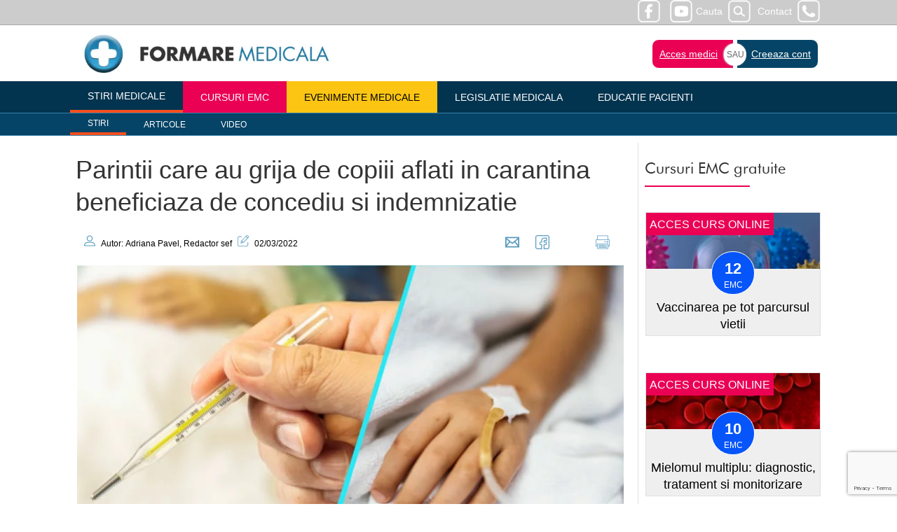

--- FILE ---
content_type: text/html; charset=utf-8
request_url: https://www.google.com/recaptcha/api2/anchor?ar=1&k=6LeHSqsfAAAAAIUqqEUIlf1uwqHfG0_MddCZ2FV2&co=aHR0cHM6Ly93d3cuZm9ybWFyZW1lZGljYWxhLnJvOjQ0Mw..&hl=en&v=PoyoqOPhxBO7pBk68S4YbpHZ&size=invisible&anchor-ms=20000&execute-ms=30000&cb=izr62f8htpb3
body_size: 49587
content:
<!DOCTYPE HTML><html dir="ltr" lang="en"><head><meta http-equiv="Content-Type" content="text/html; charset=UTF-8">
<meta http-equiv="X-UA-Compatible" content="IE=edge">
<title>reCAPTCHA</title>
<style type="text/css">
/* cyrillic-ext */
@font-face {
  font-family: 'Roboto';
  font-style: normal;
  font-weight: 400;
  font-stretch: 100%;
  src: url(//fonts.gstatic.com/s/roboto/v48/KFO7CnqEu92Fr1ME7kSn66aGLdTylUAMa3GUBHMdazTgWw.woff2) format('woff2');
  unicode-range: U+0460-052F, U+1C80-1C8A, U+20B4, U+2DE0-2DFF, U+A640-A69F, U+FE2E-FE2F;
}
/* cyrillic */
@font-face {
  font-family: 'Roboto';
  font-style: normal;
  font-weight: 400;
  font-stretch: 100%;
  src: url(//fonts.gstatic.com/s/roboto/v48/KFO7CnqEu92Fr1ME7kSn66aGLdTylUAMa3iUBHMdazTgWw.woff2) format('woff2');
  unicode-range: U+0301, U+0400-045F, U+0490-0491, U+04B0-04B1, U+2116;
}
/* greek-ext */
@font-face {
  font-family: 'Roboto';
  font-style: normal;
  font-weight: 400;
  font-stretch: 100%;
  src: url(//fonts.gstatic.com/s/roboto/v48/KFO7CnqEu92Fr1ME7kSn66aGLdTylUAMa3CUBHMdazTgWw.woff2) format('woff2');
  unicode-range: U+1F00-1FFF;
}
/* greek */
@font-face {
  font-family: 'Roboto';
  font-style: normal;
  font-weight: 400;
  font-stretch: 100%;
  src: url(//fonts.gstatic.com/s/roboto/v48/KFO7CnqEu92Fr1ME7kSn66aGLdTylUAMa3-UBHMdazTgWw.woff2) format('woff2');
  unicode-range: U+0370-0377, U+037A-037F, U+0384-038A, U+038C, U+038E-03A1, U+03A3-03FF;
}
/* math */
@font-face {
  font-family: 'Roboto';
  font-style: normal;
  font-weight: 400;
  font-stretch: 100%;
  src: url(//fonts.gstatic.com/s/roboto/v48/KFO7CnqEu92Fr1ME7kSn66aGLdTylUAMawCUBHMdazTgWw.woff2) format('woff2');
  unicode-range: U+0302-0303, U+0305, U+0307-0308, U+0310, U+0312, U+0315, U+031A, U+0326-0327, U+032C, U+032F-0330, U+0332-0333, U+0338, U+033A, U+0346, U+034D, U+0391-03A1, U+03A3-03A9, U+03B1-03C9, U+03D1, U+03D5-03D6, U+03F0-03F1, U+03F4-03F5, U+2016-2017, U+2034-2038, U+203C, U+2040, U+2043, U+2047, U+2050, U+2057, U+205F, U+2070-2071, U+2074-208E, U+2090-209C, U+20D0-20DC, U+20E1, U+20E5-20EF, U+2100-2112, U+2114-2115, U+2117-2121, U+2123-214F, U+2190, U+2192, U+2194-21AE, U+21B0-21E5, U+21F1-21F2, U+21F4-2211, U+2213-2214, U+2216-22FF, U+2308-230B, U+2310, U+2319, U+231C-2321, U+2336-237A, U+237C, U+2395, U+239B-23B7, U+23D0, U+23DC-23E1, U+2474-2475, U+25AF, U+25B3, U+25B7, U+25BD, U+25C1, U+25CA, U+25CC, U+25FB, U+266D-266F, U+27C0-27FF, U+2900-2AFF, U+2B0E-2B11, U+2B30-2B4C, U+2BFE, U+3030, U+FF5B, U+FF5D, U+1D400-1D7FF, U+1EE00-1EEFF;
}
/* symbols */
@font-face {
  font-family: 'Roboto';
  font-style: normal;
  font-weight: 400;
  font-stretch: 100%;
  src: url(//fonts.gstatic.com/s/roboto/v48/KFO7CnqEu92Fr1ME7kSn66aGLdTylUAMaxKUBHMdazTgWw.woff2) format('woff2');
  unicode-range: U+0001-000C, U+000E-001F, U+007F-009F, U+20DD-20E0, U+20E2-20E4, U+2150-218F, U+2190, U+2192, U+2194-2199, U+21AF, U+21E6-21F0, U+21F3, U+2218-2219, U+2299, U+22C4-22C6, U+2300-243F, U+2440-244A, U+2460-24FF, U+25A0-27BF, U+2800-28FF, U+2921-2922, U+2981, U+29BF, U+29EB, U+2B00-2BFF, U+4DC0-4DFF, U+FFF9-FFFB, U+10140-1018E, U+10190-1019C, U+101A0, U+101D0-101FD, U+102E0-102FB, U+10E60-10E7E, U+1D2C0-1D2D3, U+1D2E0-1D37F, U+1F000-1F0FF, U+1F100-1F1AD, U+1F1E6-1F1FF, U+1F30D-1F30F, U+1F315, U+1F31C, U+1F31E, U+1F320-1F32C, U+1F336, U+1F378, U+1F37D, U+1F382, U+1F393-1F39F, U+1F3A7-1F3A8, U+1F3AC-1F3AF, U+1F3C2, U+1F3C4-1F3C6, U+1F3CA-1F3CE, U+1F3D4-1F3E0, U+1F3ED, U+1F3F1-1F3F3, U+1F3F5-1F3F7, U+1F408, U+1F415, U+1F41F, U+1F426, U+1F43F, U+1F441-1F442, U+1F444, U+1F446-1F449, U+1F44C-1F44E, U+1F453, U+1F46A, U+1F47D, U+1F4A3, U+1F4B0, U+1F4B3, U+1F4B9, U+1F4BB, U+1F4BF, U+1F4C8-1F4CB, U+1F4D6, U+1F4DA, U+1F4DF, U+1F4E3-1F4E6, U+1F4EA-1F4ED, U+1F4F7, U+1F4F9-1F4FB, U+1F4FD-1F4FE, U+1F503, U+1F507-1F50B, U+1F50D, U+1F512-1F513, U+1F53E-1F54A, U+1F54F-1F5FA, U+1F610, U+1F650-1F67F, U+1F687, U+1F68D, U+1F691, U+1F694, U+1F698, U+1F6AD, U+1F6B2, U+1F6B9-1F6BA, U+1F6BC, U+1F6C6-1F6CF, U+1F6D3-1F6D7, U+1F6E0-1F6EA, U+1F6F0-1F6F3, U+1F6F7-1F6FC, U+1F700-1F7FF, U+1F800-1F80B, U+1F810-1F847, U+1F850-1F859, U+1F860-1F887, U+1F890-1F8AD, U+1F8B0-1F8BB, U+1F8C0-1F8C1, U+1F900-1F90B, U+1F93B, U+1F946, U+1F984, U+1F996, U+1F9E9, U+1FA00-1FA6F, U+1FA70-1FA7C, U+1FA80-1FA89, U+1FA8F-1FAC6, U+1FACE-1FADC, U+1FADF-1FAE9, U+1FAF0-1FAF8, U+1FB00-1FBFF;
}
/* vietnamese */
@font-face {
  font-family: 'Roboto';
  font-style: normal;
  font-weight: 400;
  font-stretch: 100%;
  src: url(//fonts.gstatic.com/s/roboto/v48/KFO7CnqEu92Fr1ME7kSn66aGLdTylUAMa3OUBHMdazTgWw.woff2) format('woff2');
  unicode-range: U+0102-0103, U+0110-0111, U+0128-0129, U+0168-0169, U+01A0-01A1, U+01AF-01B0, U+0300-0301, U+0303-0304, U+0308-0309, U+0323, U+0329, U+1EA0-1EF9, U+20AB;
}
/* latin-ext */
@font-face {
  font-family: 'Roboto';
  font-style: normal;
  font-weight: 400;
  font-stretch: 100%;
  src: url(//fonts.gstatic.com/s/roboto/v48/KFO7CnqEu92Fr1ME7kSn66aGLdTylUAMa3KUBHMdazTgWw.woff2) format('woff2');
  unicode-range: U+0100-02BA, U+02BD-02C5, U+02C7-02CC, U+02CE-02D7, U+02DD-02FF, U+0304, U+0308, U+0329, U+1D00-1DBF, U+1E00-1E9F, U+1EF2-1EFF, U+2020, U+20A0-20AB, U+20AD-20C0, U+2113, U+2C60-2C7F, U+A720-A7FF;
}
/* latin */
@font-face {
  font-family: 'Roboto';
  font-style: normal;
  font-weight: 400;
  font-stretch: 100%;
  src: url(//fonts.gstatic.com/s/roboto/v48/KFO7CnqEu92Fr1ME7kSn66aGLdTylUAMa3yUBHMdazQ.woff2) format('woff2');
  unicode-range: U+0000-00FF, U+0131, U+0152-0153, U+02BB-02BC, U+02C6, U+02DA, U+02DC, U+0304, U+0308, U+0329, U+2000-206F, U+20AC, U+2122, U+2191, U+2193, U+2212, U+2215, U+FEFF, U+FFFD;
}
/* cyrillic-ext */
@font-face {
  font-family: 'Roboto';
  font-style: normal;
  font-weight: 500;
  font-stretch: 100%;
  src: url(//fonts.gstatic.com/s/roboto/v48/KFO7CnqEu92Fr1ME7kSn66aGLdTylUAMa3GUBHMdazTgWw.woff2) format('woff2');
  unicode-range: U+0460-052F, U+1C80-1C8A, U+20B4, U+2DE0-2DFF, U+A640-A69F, U+FE2E-FE2F;
}
/* cyrillic */
@font-face {
  font-family: 'Roboto';
  font-style: normal;
  font-weight: 500;
  font-stretch: 100%;
  src: url(//fonts.gstatic.com/s/roboto/v48/KFO7CnqEu92Fr1ME7kSn66aGLdTylUAMa3iUBHMdazTgWw.woff2) format('woff2');
  unicode-range: U+0301, U+0400-045F, U+0490-0491, U+04B0-04B1, U+2116;
}
/* greek-ext */
@font-face {
  font-family: 'Roboto';
  font-style: normal;
  font-weight: 500;
  font-stretch: 100%;
  src: url(//fonts.gstatic.com/s/roboto/v48/KFO7CnqEu92Fr1ME7kSn66aGLdTylUAMa3CUBHMdazTgWw.woff2) format('woff2');
  unicode-range: U+1F00-1FFF;
}
/* greek */
@font-face {
  font-family: 'Roboto';
  font-style: normal;
  font-weight: 500;
  font-stretch: 100%;
  src: url(//fonts.gstatic.com/s/roboto/v48/KFO7CnqEu92Fr1ME7kSn66aGLdTylUAMa3-UBHMdazTgWw.woff2) format('woff2');
  unicode-range: U+0370-0377, U+037A-037F, U+0384-038A, U+038C, U+038E-03A1, U+03A3-03FF;
}
/* math */
@font-face {
  font-family: 'Roboto';
  font-style: normal;
  font-weight: 500;
  font-stretch: 100%;
  src: url(//fonts.gstatic.com/s/roboto/v48/KFO7CnqEu92Fr1ME7kSn66aGLdTylUAMawCUBHMdazTgWw.woff2) format('woff2');
  unicode-range: U+0302-0303, U+0305, U+0307-0308, U+0310, U+0312, U+0315, U+031A, U+0326-0327, U+032C, U+032F-0330, U+0332-0333, U+0338, U+033A, U+0346, U+034D, U+0391-03A1, U+03A3-03A9, U+03B1-03C9, U+03D1, U+03D5-03D6, U+03F0-03F1, U+03F4-03F5, U+2016-2017, U+2034-2038, U+203C, U+2040, U+2043, U+2047, U+2050, U+2057, U+205F, U+2070-2071, U+2074-208E, U+2090-209C, U+20D0-20DC, U+20E1, U+20E5-20EF, U+2100-2112, U+2114-2115, U+2117-2121, U+2123-214F, U+2190, U+2192, U+2194-21AE, U+21B0-21E5, U+21F1-21F2, U+21F4-2211, U+2213-2214, U+2216-22FF, U+2308-230B, U+2310, U+2319, U+231C-2321, U+2336-237A, U+237C, U+2395, U+239B-23B7, U+23D0, U+23DC-23E1, U+2474-2475, U+25AF, U+25B3, U+25B7, U+25BD, U+25C1, U+25CA, U+25CC, U+25FB, U+266D-266F, U+27C0-27FF, U+2900-2AFF, U+2B0E-2B11, U+2B30-2B4C, U+2BFE, U+3030, U+FF5B, U+FF5D, U+1D400-1D7FF, U+1EE00-1EEFF;
}
/* symbols */
@font-face {
  font-family: 'Roboto';
  font-style: normal;
  font-weight: 500;
  font-stretch: 100%;
  src: url(//fonts.gstatic.com/s/roboto/v48/KFO7CnqEu92Fr1ME7kSn66aGLdTylUAMaxKUBHMdazTgWw.woff2) format('woff2');
  unicode-range: U+0001-000C, U+000E-001F, U+007F-009F, U+20DD-20E0, U+20E2-20E4, U+2150-218F, U+2190, U+2192, U+2194-2199, U+21AF, U+21E6-21F0, U+21F3, U+2218-2219, U+2299, U+22C4-22C6, U+2300-243F, U+2440-244A, U+2460-24FF, U+25A0-27BF, U+2800-28FF, U+2921-2922, U+2981, U+29BF, U+29EB, U+2B00-2BFF, U+4DC0-4DFF, U+FFF9-FFFB, U+10140-1018E, U+10190-1019C, U+101A0, U+101D0-101FD, U+102E0-102FB, U+10E60-10E7E, U+1D2C0-1D2D3, U+1D2E0-1D37F, U+1F000-1F0FF, U+1F100-1F1AD, U+1F1E6-1F1FF, U+1F30D-1F30F, U+1F315, U+1F31C, U+1F31E, U+1F320-1F32C, U+1F336, U+1F378, U+1F37D, U+1F382, U+1F393-1F39F, U+1F3A7-1F3A8, U+1F3AC-1F3AF, U+1F3C2, U+1F3C4-1F3C6, U+1F3CA-1F3CE, U+1F3D4-1F3E0, U+1F3ED, U+1F3F1-1F3F3, U+1F3F5-1F3F7, U+1F408, U+1F415, U+1F41F, U+1F426, U+1F43F, U+1F441-1F442, U+1F444, U+1F446-1F449, U+1F44C-1F44E, U+1F453, U+1F46A, U+1F47D, U+1F4A3, U+1F4B0, U+1F4B3, U+1F4B9, U+1F4BB, U+1F4BF, U+1F4C8-1F4CB, U+1F4D6, U+1F4DA, U+1F4DF, U+1F4E3-1F4E6, U+1F4EA-1F4ED, U+1F4F7, U+1F4F9-1F4FB, U+1F4FD-1F4FE, U+1F503, U+1F507-1F50B, U+1F50D, U+1F512-1F513, U+1F53E-1F54A, U+1F54F-1F5FA, U+1F610, U+1F650-1F67F, U+1F687, U+1F68D, U+1F691, U+1F694, U+1F698, U+1F6AD, U+1F6B2, U+1F6B9-1F6BA, U+1F6BC, U+1F6C6-1F6CF, U+1F6D3-1F6D7, U+1F6E0-1F6EA, U+1F6F0-1F6F3, U+1F6F7-1F6FC, U+1F700-1F7FF, U+1F800-1F80B, U+1F810-1F847, U+1F850-1F859, U+1F860-1F887, U+1F890-1F8AD, U+1F8B0-1F8BB, U+1F8C0-1F8C1, U+1F900-1F90B, U+1F93B, U+1F946, U+1F984, U+1F996, U+1F9E9, U+1FA00-1FA6F, U+1FA70-1FA7C, U+1FA80-1FA89, U+1FA8F-1FAC6, U+1FACE-1FADC, U+1FADF-1FAE9, U+1FAF0-1FAF8, U+1FB00-1FBFF;
}
/* vietnamese */
@font-face {
  font-family: 'Roboto';
  font-style: normal;
  font-weight: 500;
  font-stretch: 100%;
  src: url(//fonts.gstatic.com/s/roboto/v48/KFO7CnqEu92Fr1ME7kSn66aGLdTylUAMa3OUBHMdazTgWw.woff2) format('woff2');
  unicode-range: U+0102-0103, U+0110-0111, U+0128-0129, U+0168-0169, U+01A0-01A1, U+01AF-01B0, U+0300-0301, U+0303-0304, U+0308-0309, U+0323, U+0329, U+1EA0-1EF9, U+20AB;
}
/* latin-ext */
@font-face {
  font-family: 'Roboto';
  font-style: normal;
  font-weight: 500;
  font-stretch: 100%;
  src: url(//fonts.gstatic.com/s/roboto/v48/KFO7CnqEu92Fr1ME7kSn66aGLdTylUAMa3KUBHMdazTgWw.woff2) format('woff2');
  unicode-range: U+0100-02BA, U+02BD-02C5, U+02C7-02CC, U+02CE-02D7, U+02DD-02FF, U+0304, U+0308, U+0329, U+1D00-1DBF, U+1E00-1E9F, U+1EF2-1EFF, U+2020, U+20A0-20AB, U+20AD-20C0, U+2113, U+2C60-2C7F, U+A720-A7FF;
}
/* latin */
@font-face {
  font-family: 'Roboto';
  font-style: normal;
  font-weight: 500;
  font-stretch: 100%;
  src: url(//fonts.gstatic.com/s/roboto/v48/KFO7CnqEu92Fr1ME7kSn66aGLdTylUAMa3yUBHMdazQ.woff2) format('woff2');
  unicode-range: U+0000-00FF, U+0131, U+0152-0153, U+02BB-02BC, U+02C6, U+02DA, U+02DC, U+0304, U+0308, U+0329, U+2000-206F, U+20AC, U+2122, U+2191, U+2193, U+2212, U+2215, U+FEFF, U+FFFD;
}
/* cyrillic-ext */
@font-face {
  font-family: 'Roboto';
  font-style: normal;
  font-weight: 900;
  font-stretch: 100%;
  src: url(//fonts.gstatic.com/s/roboto/v48/KFO7CnqEu92Fr1ME7kSn66aGLdTylUAMa3GUBHMdazTgWw.woff2) format('woff2');
  unicode-range: U+0460-052F, U+1C80-1C8A, U+20B4, U+2DE0-2DFF, U+A640-A69F, U+FE2E-FE2F;
}
/* cyrillic */
@font-face {
  font-family: 'Roboto';
  font-style: normal;
  font-weight: 900;
  font-stretch: 100%;
  src: url(//fonts.gstatic.com/s/roboto/v48/KFO7CnqEu92Fr1ME7kSn66aGLdTylUAMa3iUBHMdazTgWw.woff2) format('woff2');
  unicode-range: U+0301, U+0400-045F, U+0490-0491, U+04B0-04B1, U+2116;
}
/* greek-ext */
@font-face {
  font-family: 'Roboto';
  font-style: normal;
  font-weight: 900;
  font-stretch: 100%;
  src: url(//fonts.gstatic.com/s/roboto/v48/KFO7CnqEu92Fr1ME7kSn66aGLdTylUAMa3CUBHMdazTgWw.woff2) format('woff2');
  unicode-range: U+1F00-1FFF;
}
/* greek */
@font-face {
  font-family: 'Roboto';
  font-style: normal;
  font-weight: 900;
  font-stretch: 100%;
  src: url(//fonts.gstatic.com/s/roboto/v48/KFO7CnqEu92Fr1ME7kSn66aGLdTylUAMa3-UBHMdazTgWw.woff2) format('woff2');
  unicode-range: U+0370-0377, U+037A-037F, U+0384-038A, U+038C, U+038E-03A1, U+03A3-03FF;
}
/* math */
@font-face {
  font-family: 'Roboto';
  font-style: normal;
  font-weight: 900;
  font-stretch: 100%;
  src: url(//fonts.gstatic.com/s/roboto/v48/KFO7CnqEu92Fr1ME7kSn66aGLdTylUAMawCUBHMdazTgWw.woff2) format('woff2');
  unicode-range: U+0302-0303, U+0305, U+0307-0308, U+0310, U+0312, U+0315, U+031A, U+0326-0327, U+032C, U+032F-0330, U+0332-0333, U+0338, U+033A, U+0346, U+034D, U+0391-03A1, U+03A3-03A9, U+03B1-03C9, U+03D1, U+03D5-03D6, U+03F0-03F1, U+03F4-03F5, U+2016-2017, U+2034-2038, U+203C, U+2040, U+2043, U+2047, U+2050, U+2057, U+205F, U+2070-2071, U+2074-208E, U+2090-209C, U+20D0-20DC, U+20E1, U+20E5-20EF, U+2100-2112, U+2114-2115, U+2117-2121, U+2123-214F, U+2190, U+2192, U+2194-21AE, U+21B0-21E5, U+21F1-21F2, U+21F4-2211, U+2213-2214, U+2216-22FF, U+2308-230B, U+2310, U+2319, U+231C-2321, U+2336-237A, U+237C, U+2395, U+239B-23B7, U+23D0, U+23DC-23E1, U+2474-2475, U+25AF, U+25B3, U+25B7, U+25BD, U+25C1, U+25CA, U+25CC, U+25FB, U+266D-266F, U+27C0-27FF, U+2900-2AFF, U+2B0E-2B11, U+2B30-2B4C, U+2BFE, U+3030, U+FF5B, U+FF5D, U+1D400-1D7FF, U+1EE00-1EEFF;
}
/* symbols */
@font-face {
  font-family: 'Roboto';
  font-style: normal;
  font-weight: 900;
  font-stretch: 100%;
  src: url(//fonts.gstatic.com/s/roboto/v48/KFO7CnqEu92Fr1ME7kSn66aGLdTylUAMaxKUBHMdazTgWw.woff2) format('woff2');
  unicode-range: U+0001-000C, U+000E-001F, U+007F-009F, U+20DD-20E0, U+20E2-20E4, U+2150-218F, U+2190, U+2192, U+2194-2199, U+21AF, U+21E6-21F0, U+21F3, U+2218-2219, U+2299, U+22C4-22C6, U+2300-243F, U+2440-244A, U+2460-24FF, U+25A0-27BF, U+2800-28FF, U+2921-2922, U+2981, U+29BF, U+29EB, U+2B00-2BFF, U+4DC0-4DFF, U+FFF9-FFFB, U+10140-1018E, U+10190-1019C, U+101A0, U+101D0-101FD, U+102E0-102FB, U+10E60-10E7E, U+1D2C0-1D2D3, U+1D2E0-1D37F, U+1F000-1F0FF, U+1F100-1F1AD, U+1F1E6-1F1FF, U+1F30D-1F30F, U+1F315, U+1F31C, U+1F31E, U+1F320-1F32C, U+1F336, U+1F378, U+1F37D, U+1F382, U+1F393-1F39F, U+1F3A7-1F3A8, U+1F3AC-1F3AF, U+1F3C2, U+1F3C4-1F3C6, U+1F3CA-1F3CE, U+1F3D4-1F3E0, U+1F3ED, U+1F3F1-1F3F3, U+1F3F5-1F3F7, U+1F408, U+1F415, U+1F41F, U+1F426, U+1F43F, U+1F441-1F442, U+1F444, U+1F446-1F449, U+1F44C-1F44E, U+1F453, U+1F46A, U+1F47D, U+1F4A3, U+1F4B0, U+1F4B3, U+1F4B9, U+1F4BB, U+1F4BF, U+1F4C8-1F4CB, U+1F4D6, U+1F4DA, U+1F4DF, U+1F4E3-1F4E6, U+1F4EA-1F4ED, U+1F4F7, U+1F4F9-1F4FB, U+1F4FD-1F4FE, U+1F503, U+1F507-1F50B, U+1F50D, U+1F512-1F513, U+1F53E-1F54A, U+1F54F-1F5FA, U+1F610, U+1F650-1F67F, U+1F687, U+1F68D, U+1F691, U+1F694, U+1F698, U+1F6AD, U+1F6B2, U+1F6B9-1F6BA, U+1F6BC, U+1F6C6-1F6CF, U+1F6D3-1F6D7, U+1F6E0-1F6EA, U+1F6F0-1F6F3, U+1F6F7-1F6FC, U+1F700-1F7FF, U+1F800-1F80B, U+1F810-1F847, U+1F850-1F859, U+1F860-1F887, U+1F890-1F8AD, U+1F8B0-1F8BB, U+1F8C0-1F8C1, U+1F900-1F90B, U+1F93B, U+1F946, U+1F984, U+1F996, U+1F9E9, U+1FA00-1FA6F, U+1FA70-1FA7C, U+1FA80-1FA89, U+1FA8F-1FAC6, U+1FACE-1FADC, U+1FADF-1FAE9, U+1FAF0-1FAF8, U+1FB00-1FBFF;
}
/* vietnamese */
@font-face {
  font-family: 'Roboto';
  font-style: normal;
  font-weight: 900;
  font-stretch: 100%;
  src: url(//fonts.gstatic.com/s/roboto/v48/KFO7CnqEu92Fr1ME7kSn66aGLdTylUAMa3OUBHMdazTgWw.woff2) format('woff2');
  unicode-range: U+0102-0103, U+0110-0111, U+0128-0129, U+0168-0169, U+01A0-01A1, U+01AF-01B0, U+0300-0301, U+0303-0304, U+0308-0309, U+0323, U+0329, U+1EA0-1EF9, U+20AB;
}
/* latin-ext */
@font-face {
  font-family: 'Roboto';
  font-style: normal;
  font-weight: 900;
  font-stretch: 100%;
  src: url(//fonts.gstatic.com/s/roboto/v48/KFO7CnqEu92Fr1ME7kSn66aGLdTylUAMa3KUBHMdazTgWw.woff2) format('woff2');
  unicode-range: U+0100-02BA, U+02BD-02C5, U+02C7-02CC, U+02CE-02D7, U+02DD-02FF, U+0304, U+0308, U+0329, U+1D00-1DBF, U+1E00-1E9F, U+1EF2-1EFF, U+2020, U+20A0-20AB, U+20AD-20C0, U+2113, U+2C60-2C7F, U+A720-A7FF;
}
/* latin */
@font-face {
  font-family: 'Roboto';
  font-style: normal;
  font-weight: 900;
  font-stretch: 100%;
  src: url(//fonts.gstatic.com/s/roboto/v48/KFO7CnqEu92Fr1ME7kSn66aGLdTylUAMa3yUBHMdazQ.woff2) format('woff2');
  unicode-range: U+0000-00FF, U+0131, U+0152-0153, U+02BB-02BC, U+02C6, U+02DA, U+02DC, U+0304, U+0308, U+0329, U+2000-206F, U+20AC, U+2122, U+2191, U+2193, U+2212, U+2215, U+FEFF, U+FFFD;
}

</style>
<link rel="stylesheet" type="text/css" href="https://www.gstatic.com/recaptcha/releases/PoyoqOPhxBO7pBk68S4YbpHZ/styles__ltr.css">
<script nonce="M7eW4rreL_syU9Mz6LNI3w" type="text/javascript">window['__recaptcha_api'] = 'https://www.google.com/recaptcha/api2/';</script>
<script type="text/javascript" src="https://www.gstatic.com/recaptcha/releases/PoyoqOPhxBO7pBk68S4YbpHZ/recaptcha__en.js" nonce="M7eW4rreL_syU9Mz6LNI3w">
      
    </script></head>
<body><div id="rc-anchor-alert" class="rc-anchor-alert"></div>
<input type="hidden" id="recaptcha-token" value="[base64]">
<script type="text/javascript" nonce="M7eW4rreL_syU9Mz6LNI3w">
      recaptcha.anchor.Main.init("[\x22ainput\x22,[\x22bgdata\x22,\x22\x22,\[base64]/[base64]/[base64]/[base64]/[base64]/[base64]/[base64]/[base64]/[base64]/[base64]\\u003d\x22,\[base64]\\u003d\x22,\x22w4/ChhXDuFIXMsO/wrBPVsO/w7nDgsKpwqtYK30DwqzCvsOWbj52VjHCqD4fY8OjYcKcKVJ5w7rDsyTDg8K4fcOIYMKnNcOsYMKMJ8OXwodJwpxfCgDDgDYzKGnDtRHDvgExwqUuARVHRTUmHxfCvsKsesOPCsKSw5zDoS/CnTbDrMOKwrjDl2xEw6zCu8O7w4QgDsKeZsOtwo/CoDzCojTDhD83TsK1YHXDtw5/P8KYw6kSw5BiecK6UDIgw5rCpit1bzgnw4PDhsKkJS/ChsO1wrzDi8OMw6o3G1ZawoLCvMKyw7hOP8KDw4TDucKEJ8Ktw6LCocK2wpXCslU+CsKswoZRw4VqIsKrwr7Co8KWPybCo8OXXADCusKzDD/ChcKgwqXCj1zDpBXClsOJwp1Kw4LCt8OqJ2/DkSrCv3fDgsOpwq3DmRfDsmMyw5okLMODX8Oiw6jDsTvDuBDDgSjDih9CPEUDwpAYwpvClQ0KXsOnIsOjw5VDRB8Swr4idmbDiyDDgcOJw6rDtMKDwrQEwrN0w4pfTsOtwrYnwo3DssKdw5I2w5/[base64]/CtMKnP1g6wrPCp8KCHcKKd8KqwpbCmMOaw4pkWWswesOIRRtWL0Qjw5/CsMKreEdTVnN1McK9wpxuw5N8w5YBwrY/w6PCvFAqBcOEw44dVMOPwq/DmAIEw5XDl3jCjsKMd0rCv8OAVTguw75uw512w6BaV8KVf8OnK2LClcO5H8KzTzIVfsO7wrY5w6JxL8OsRUApwpXCmWwyCcKXBkvDmn3DmsKdw7nCm1NdbMK4JcK9KDLDl8OSPQHCr8ObX1bCn8KNSWvDosKcKw7ChhfDlzjCjQvDnUrDvCEhwrfCosO/RcKZw4AjwoRswqLCvMKBL2tJIQtJwoPDhMKjw5YcwobChljCgBEIElrCisK7XgDDt8KvFlzDu8Kqa0vDkTzDjsOWBS7CvRnDpMK3wq1ufMOcFk9pw7VNwovCjcKIw4x2Cycmw6HDrsK4GcOVwprDm8Ocw7t3wo4VLRRkCB/DjsKdZXjDj8O/wqLCmGrCmznCuMKiKcKRw5FWwovCk2h7DDwWw7zCnAnDmMKkw4PCnHQCwpIxw6FKX8K0w5HDmcO0MsKQwqxWw7R6w7Mhfk9RNDXCvGjDgkbDjcOzNsK+B3ghw5pFMMOBVQ93w47DrcKqdjbCmcONRGd9dMK3fcOjHlPDhnIQw6lBCyzDrwIkTkHCiMKNOMKAw6/DnVMBw7Uhw6Y4wqPDuQ0uwqzDi8OPwq5VwrvDq8Kzw58zDsOHwq7DgBMhZ8KUa8OtKgIRw7cNbGHDhMKTSsK9w5Y5TsKlelfDgVTCm8K/w5HCl8Kbwr9DfMKaZ8KTwrjDgsK0w4tMw7bDijDCj8KGwo8ifBUXGT0ZwofCk8KjQMOoYcKCKBnCkiTCjcKmw4UTwrZZP8OLYyNXw5HCvMKdXFpvXxjCocOKO3jDn2BhQcOxRMOTTy0PwqzDt8Otwo/DrwwEdMOQw6zCi8KUw6Auw5RBw4lJwpPDtcOQRMOgMsOEw74VwqJsGMO1NEMGw7rCnhE8w7jCgBwTwoHDuknClU8rw7HCoMOTwqh/[base64]/DoMKkwrEGOcKYC2jDu8O4fMO3HsO9w5DDvUlDw4txw4B3aMOAVArCkMKlwr/CjVvDj8KOwpjCgsOJFwt1w43CssOJwpPDk2MGwrhdfcKrw6stO8Odwotwwrxfb39De3vDqTt/RnhKw4VOwoDDo8KIwq3DvQ5DwrdWwqZXFlU2woDDtMO8X8O3fcK4d8OqXn0CwqxWw43DmX/DuT3CqGYuNMOEwrl3JcOjw7pewqzCnnzDgFxawojDucK4w7jCtMO4N8KSwqTDrMK3wp5iQcKdUg9Yw6bCu8Oowp3Cs1sHIjkJIcKbDEjCtsKnQwrDuMKyw4LDnMKyw6rCvMOzccOcw4DDuMOcacK9dsKewq0lKG/CjUhjSMKCw4rDpsK+fcOEc8OHw48VJnjCjjrDthhEDS1/[base64]/DiA9SfRRMN2fDpgRiF8OYdi3DhsOewqJyWgNHwp8+w7E6JlvCjsKnekZmPEckwqHCnMOZOyzCoVnDu3oZTcOtXcKwwptvwoHCmsOCw6rChsObw4sTIsK0wq5GM8KNw7PCsUnCi8OPwp3Cl39Mw4jCnE/CsXTCmcO5VxzDhkdrw4TCgA8cw4HDg8Kvw5/DqzDCqMOOwpdNwpTDn03CpMK4KDAOw5rDlAbDvMKmYsKFSsOqLBTCvlFzbsK5d8OqWBfCvMOcwpFZCmTDuxorQ8KCw5/Dr8KxJMOMHsOJGMK2w4TCgUHDhxPDvcKMSsKMwqRDwrfDuT1NdUDDgRTDoFBKZA9jwp7DnALCnsO7axfCgsKlfMK5fMKkc0fCrsKqw77DmcOwDSDCqE/Dqz4qw5vDucKtw4fCm8Kxw79OaC7ChsKUwotdNsKVw6HDoUnDgsOpwp/DqWpjUMKSwq0EDMOiwqDClH17NGvDulU6w4DCg8OLw54LBznCkBQiw7/CgH8eOGzDk0tKdcOMwolkI8OYQG5Vw7DCs8KOw5/DucOhw6XDgWPDjcKLwpDCmlXDt8Odw57ChcKlw4NzOhrDvsKqw5HDiMONIjY2KWLDlsKHw7YydMOvZMOww6tDYsKjw5w/[base64]/DmiwRw5ZcKcKiL8O5SMK9G8OLc2vDmMObwqYdMxzDjzdsw7nChjsgwqoaNyATw4Esw4YYw5HCn8KFe8KPVitVw7s7EsKXw53Cs8OJUE7CuU0Qw5A9w6DDo8OrRm/Ci8OAcUDDosKGwq3CscOYw4PCvsKaXsOodF/ClcK5VMK5wpIabRnDi8OIwp05XsKRwo/DhgQresOlQsKSwpTCgMK2TAHCg8K2FsKkw5TDnCzCoh/Dl8OyOx0/[base64]/[base64]/CgSI5w54QwrrCoGjDvwVsRBlOC8KNw47DucOmWsK8RsOMF8KMaHsDRBp6KcKLwolTWjjDk8KowpXCklglwrTCpxNJd8K5Ty3CisKtw63DhcK/[base64]/DlSoTwod2ccOuc3wUwoIKHSrCkcKhw74/w5Uyfg/DsFhiwqE1wpjDrEvDuMKDw7BoAQ/DhBPCocKELsKXw6l4w6FGHMOtw7jCj1vDpBnCscKMZMOFFn7DszETCMOCFw4uw4bCl8OZfB/DrsOUw7NrXmjDhcKXw7zDo8Ocw7VIEHjDjQfCisKFGjtSP8KBHcKmw6jChsK0FHc5woULw67DncOPU8KSd8KjwrAODB/[base64]/w5nClyjDhmTDpcKKw4ovBsONEMK/w5xKb2vCt38GasOOwrQNw6PDp2HDkGXDj8OLwoTDmWTCssKmwobDh8KlUV5jNsKHwpjCm8O5TWzDtlzCucOTe3rCr8KlUMK1w6TDnWHDn8Kpw7XCoV0jwpkNw5nCpsOewp/[base64]/[base64]/CsWI+TSPDg2PDnQ5UworDksKvOTDDpBJtFcOswrrCr1bDkcOmw4RYwq0fdUwQdSNWw4TCq8OUwpAeNnLCvkHDnsO1w4/DoCPDrMKpGi7DicKSGsKDSsKuwp/CgQzCosKPw57DrA7Dp8O/wprDrsORwqQQw6wXOcKqUjTCgMKCw4DDlWPCusKaw5zDvDs+A8OYw7XCly/Cj2bCrMKcVErDgTTCkMOUZl3ChkcsecKgwozDiAYtL1HCqcKEwqclbg9vwqHDkSjCkUo1K0txw6rCqAAmbV5aLSTCsVpRw6zCulLCkxTDrcKmwozDnHthwo5kfcKsw5XDh8Oow5DDgkkrwqptw7PDpMOBBnIPw5fDqMOawozDhF/Dk8O1fBxQwq0gf1AqwprCn1UGwr16wpYUB8Kwe31kw6oPAcKHwqkVH8OzwobDpMOawopKw43CjMONd8KBw5TDucO8BcOnZMKrw7EuwrfDhz1LNhDCrBgNJAnDmsKFwrDDgcOdwp7Dg8OEwoTCvQ9Rw5vDnMKFw5XCoT5RA8O+diomUznDnRzDnEfCo8KRVMO/eTkpDcKFw6VMT8KQA8OEwrAoN8K+wrDDjMKXwoYOSWoiVn4OwqzDjiomGMKdOHXDpMOZf3rDogPCvcOkw5oPw7jDv8OlwoQkVcKnw7gNw4/DoznCmMO5wptIV8Kaa0HDjcOLdl5pwr9bGjHDjMKJw57DqsO+wpA8dcK9IA0Rw4IXwpxmw7rDgGIZHcO/w5XDnMODw4PCmcKzwq3DtARWwoDCiMOCw65GE8Omw5dFw6/CsX3CicOhw5HCrHE3wqxYwp3Chx7CrcKtwqdlS8KmwoLDvMKnX1HCkFtrw6XCpz9nQ8Kdw4k2ThrDusKhVT3Cv8KnUcOKDsOAL8OtF0rCrMK4woTCr8K6woHDuABwwrNEw7Efw4JIC8K3w6QyAnrDl8KGeH/DuT8pJl8OblfCocKRw77Do8Knw6jCiG7ChjBrE2zCgD0tS8Kmw5/DksOAwpjDmMO6CcK0ZyLDg8Kxw7I0w4hrLMKiSMObYcO1wrtJLlVIL8Kie8Otwo3CtHhUKljCoMOFJxJ2BMK0WcOcVgJMOMKKwoRnw4VJHGfCi3dHwrTDk29WbwNGw4/DtsKcwpQsIA3DvMK+wocBTRd1w6sLw61TC8KXcyjDg8OGwpzCkgc+EMOfwq4lwoU8e8KXOcOhwrVgMD4XB8Ogwq/[base64]/w73CimY4w5jDqcKIwoMrLl7DgDLCsMO2LX3CicKsw64ybMOiwpjDk2Nhw5lKw6TClcOtwotdw7hlB0fDiRcgw45dwq/[base64]/Dtk1hdDwlWUzCusOUZcKdfcKFF8OPMcOubMOEKsO0w4nDuQ8yUcKEbXpbw6bCsjHCt8OawqrClhTDozIHw4wgwo3Cu0wfwp3CvcKaw63DrXjCg3PDmCXCoGMxw53CvWIZFMKXeTjCl8OaEsKJwqzCuyw4BsKqZ2LDuG/Cgz5lw4diw43DsgDDpnfCrGfCplEibsKuOcOYOMK5ZVTDt8Obwo9Ow5nDlcKMwrHCv8OrwpXCnsOjwrHDvsO2wpscYVZWW3LCosOPTmVvwps1w6Auwr/[base64]/L8K5w60Cw4/CosOqe8O4ZA/CnRTCoW/CkhEJw4ZlwpLDjT4ET8OEdsKpWsK0w7hZE2VTPT/Di8O1X0YIwoXCgnTClB/Ct8O+GcOjwrYLwqJbwpcDw77ClwXCqCRrITYiRF3CuS3Dv1vDnzprA8Opwpd2w6nDunfCp8K2wr3DpcKaWGrCk8OewqZ9wrXDksO/[base64]/DpzATWVx7DTFww4ANwqo9w4gWcMKKwo4jwpYDwp3ClsOxN8K0IB1KbTDDjsOzw6MPUcOcw78oXMKZw6BUXMOAUMOGScOcKMKHwo7DqwjDn8KVQ0dwbsONw4Uiw7vCsEpsH8KFwqckJh3ChXt5Px02ajDDkMKPw6XCiH3Dm8Kcw4IHw6U/wq40NcOCwrAkw6Eew6TDlU11JcK2w70/w5YjwoXCpmQaDFLCm8OabCsaw7LCr8KMwoTCiy3DtMKQK2gMPlQPwp8iwoTDhgrCkXc8wrlmWTbCqcODaMO0U8KCwrrDtcK5w5nChh/DuEgUw6fDqMK8wol5PsKeGEjCo8O4clLDmT5RwrB+wrw1QyPDqnRaw4bClcK6w6UTw4Q4w6HCgXlwW8K2w48gw4Fwwqc9UALDjlzDqAVxw6HCosKww5vDvk8DwpF0ag/[base64]/[base64]/[base64]/CkU4Hw7pgKsKww5Ewwq8Tw6xKCMO9w5tRw5FGXx57N8OEwrgjw4XCmE0DQFDDpztAwo/CuMOjwrAowqPCqAVBdMOAT8Ode3cqwoIBwonDkcOiB8OJwogNw7ApfMO5w7M2RDJAGsKcM8K+w6vDr8OlBsOZRX3DtEV5PgU0XmRdwqbCrMO2O8OVIcOSw7rDrjfCplPCowF5wotVw6bDg0sYPDVMUsO4cjlZw5TCqn/CqMKsw6t2w4zCgsK/w63CkMKIw5MCwpbCqXZ8w5/Cn8Ogw4zCo8Osw7vDmzYKwpxSw4fDk8KPwrPCikfCnsO4w5ZAMgBGGn7DhnxKYQ/DrkTDrlVFKMKEwr3DvTHCl0NOY8KXw7RGU8KwIi/Dr8KmwotccsO7AhHDtcObwrzDjMOOwqzCrA/ChAw5SQ4ww6PDu8O8H8KsY1d+CMOkw6ojw6XCsMOfwp3Dh8KnwofDg8KqD0PCh2UBwq0Ww4nDmsKGPwTCoCRuwocqw4bCj8O3w5TCmW0qwonCiTUOwqFtV2zDjsK1w6XCtsOXCyFSVGRVwrfCgsOmC2rDswYNw6fCpXcdwqDDucOlYE/Chh/[base64]/TcKEwp8LPMKLCjpRwozDgcOAw7AuwoVcw68WAsOrw7jCvMObPsODa2JIwobChMO9w47CoGbDhgLDncKbfsOSKlUhw4zCocK1wrcsM2N1w63Dv0vCtsKnTsKpwqZdZRXDtCTDp0Bnw51KHj9Jw5x/w5nDpsKVIWLCkHDCg8OBOQLCgg7CvsOEw6h+w5LCr8KxAz/CtmE0bT/Ds8Opw6TDusKPwp0AZsK7ScOLwrFtMzR2XcOKwoEuw7JfFEwQHi4ZUcOTw789USQiVUbCpsOJBcOmw5bCiXPCu8KhGyPCtyHDk0JVW8Kyw6cNw7nDvMOFwqBowr1Iw6oaPV4TFX82Dl/CkMK4SMKfBQ8aVcKnwpAVd8KuwqV+RsOTMhxjw5ZtE8KdwpjDusOiQxEmwp9mw6jDnArCqcKywp1FPjjCocKiw6zCtHFoDsK7wpXDul3DoMK7w5Efw65dDFfCqMKwwozDrnDCuMKuVMOHITB0wqnDtx4cZAc2wqZyw6vCo8KMwq/DmMOiwpXDjmTCiMKow7w4w7IPw4ZqOcKkw7TCu0XCuAjDjS1oK8KGHcOwCU05w7w3d8O7wosxwrl9dsKbw4sfw6ZCecK+w6xkX8O1H8OtwrwDwrE6E8KEwqhlczxbX1pSw6cRJTTDpHJ/[base64]/[base64]/CpDUCf8O8wr0Lwq8uZ3/[base64]/ChgvCucKMIyE/wqIpK8OADX83MsKsMcOVwrXDosKmw6PCtcOOLsKudjxew4bCjMKlw5BAwqrDpnDCpsO6wp/CpHHCuE/CtUkpw7jCgRF6w4TDsQzDsEBewoTDi0HDucOQVn/Cg8OYwqpyKcKaNGYWD8Kdw689w5TDh8Kyw6XCshIDL8OLw5fDhMKkwq16wrgKe8K1cU3Dum3DlMKrwpbChMK9wrtcwrrDumnCjgzCoMKbw7NtbFRAUnvChm/CiBjCisKRwoPDlsO/IcOgdcOIwq44BcKbwqJuw6dcw4dvwpZkI8O9w6LCqhnCu8KBY0MXIsK9wq7DmTFJwpVEFsOQQ8K2IhfCl3IRJU3CkWl6w6oeJsKVScOJwrvDh2/[base64]/[base64]/DrsOcw4J3w6DDvhxEG8OeOmZhRMK7w5PDoMOtesOCCcOWacKbw55OO01WwotrIV7CkBnDoMK8w6A8wpYCwqs7OlfCq8KnbzUzwojDkcKHwocpwo/DtcOKw5ZkLQEgw70Dw5zCtMKlScOCwq41ScKVw70bI8O7wpgWDjXCsn3CiRjDiMKMecO/w5HDqxJFwpQOw582woEew4JDw4JVwqQHwq3DtUDCgz3DnjDChkd+wr9nScK+wrBBBAFZOAADw6FjwoVbwoHCp1NmTsK3dsK4c8Okw6bDl1hZGMK2woPCgsK7w6LCucKYw7/DgGF5wrMxTQjCusKzw44cDcKsfU5lw6wJcsO7wrfCpkIIwp3Cj0zDssOjwq4wODHDvsK/wp8mbmzDkcOWJsKRTMOJw7MBw64xCyjDn8ODBsOXIcO0FGjDsE8cw57CqMOGMxvCrWjCqhhfw7nCuCAeYMOGHsOVwrzDinw1wo7Ds2/Ctn3CjVzDp3fCuDXDgMOPwroLQMK2d3jDrTDCtMOhWsO2Y33DpGHCkXvDvw7CtsOgP3wxwrpGw5nDj8KMw4bDkj7CiMOVw6rCk8O+VzXClT/DpsOhAsOrcsKIfsKHYcKHw6zDsMKCw4tJdBrCuQfCmcKefMKcwp7Do8OaE2x+VMOuw41uSy88wrRrXRjCqcOPH8Krw5o2acK+wr8zw4/DgcOJw7nDmcOSw6PCkMKGaR/[base64]/Cnx/CsMK+w7cpw6vChcODA8OLMw/CrcO2MFbDisODw6rDocOQwoRUw7nDgcK3VsKhF8KyUX3CnsKMcMKfw4lAaF1ow4bDssOgI0s9F8O2w5oywr/DvMO8DMOgwrJow5ECYkNIw5hPw7g/Ahp7w7gCwrvCnsKAwrzCq8OiN0XDoHzDjMONw5ItwopUwp4Kw4sXw7t/wqbDs8OgesKhbMOpUHsCwpDDqsKxw5PCiMOFwo5ew63CnMKoTRokHsKWPcOJN1Mbw4jDtsOHJMKtUiwKwq/Ci2zCu2RyI8K3ERl7wpjCnsKnw4rCnHR9wqNawr/DiHzCrxnCg8O0woDCuyNKYsK/wobCpQTCkTYDw75mwpnDocO4Kyl+wp0ew6jCrMKbwoJGcDPDr8OHHMK6CcKxDjkpZzM4IMOtw4wZMi3Cg8KBU8KlWcOrwrDClMOww7dqMcKhU8OEAG5JKMO9XcKfPcO8w5QIQMKgwpPCucKmRHPDo2fDgMK0FMKjwrwUw4vDrMOcw6fDvsKEF3/CucK6JXvCh8Kbw5rCkMOHHyjDocOwQsO8wpNwwr/DhMKzEivCpnQlYsKJw53DuDLCsm5FSG/[base64]/DxTCkMOpPsOQw6bDiHfCtipxw4MQwqfCsTnDrlzCq8OWCMKjwqU9OF/CtsOvEMKMY8KLW8KBc8O1FMKYw6zCqllGw6xdYVAuwq5VwpA+KV4CJsKCNsOOw7zDmsK2aHrCqTdvXCLDjjDCnnLCocKiQMKZWQPDsydcY8K1wrHDg8KFwqM0CWtJwrFBYCjCizU1w4oDwqoiw7zCsXnDo8OCwoPDk3/[base64]/wprCs8OodsOcw5TDn8OJw4vDoE0Gw7/Cvy/DsgDCrxlbw7Ajw63DmMOkwrDDtsKYbcKhw7/DvcOKwrLDvAJraQ7CrsK3S8OSwphven87w5JMEVHDr8OFw7PCh8O/N0XClh3DnGzCnsOXwqMEEjDDncOPwq18w5PDl2A5L8KnwrFKLB/[base64]/wpzDisK/w60fwqh2w4Jsw60Cw4jCgnTCncKTDsKeQnVtW8KWwoZ9a8OjKAh+RMOTSSfCkxxOwoNqTsK/BHvCo23ChsO+G8Klw4PDtHrCsA3DpANlHsKuw5fCn2VVRkHCsMKAL8KDw48/w7Jxw5PCt8KiM3g3I2ZIN8KkHMOyFsOwb8OeQzBHKhR1w5crOcOZa8KVcMKkwrXDgsOpw78xw7jClT4Hw6w8w7HCksKCQcKpHF4DwoDCtzwKfVNkbBYiw6tob8O3w6PDshXDuUnCkG8nH8OFCsKpw43Cg8KuVDbDgsKXUFHCnMOVPMOjVCAtH8OrworDisKRwr/CuVnCrsOQO8Kxw4jDiMKwWcKiE8KSw6tzMzQ6w43CmkLClsOOQkrDo0/CmXp3w6bDgCxTDsK6wpLCi0HChAkhw6M0wqPDjW3CiQXDh3rDjsKSTMOdw7JLfMOUOk7CvsO6w6nDqTIqBsONwqLDh1jCiW9uYMKdcFbDn8KSNiLCiDLDi8KcL8K5wppdQn7Cs37CrGlNw47DkAbDs8OGwotTTCh0GQlkNCg1HsOcw5MfImDDo8OLw7XDqMKQw5/DnmjCucOew7TDosOCw7s0S1/[base64]/[base64]/[base64]/Cs8OVworCmMOIZhBrdsODw7HCsMOmw5DCucOiIWPClgnChcOweMKIw6JxwqLDg8OKwoFew4tJUhsyw53DjsO4DMOOw75mwo3DtnrCiR3Cu8Omw6rDg8OvdcKGw6FuwoXCtsK6wqBAwoXDgAbDuhLDhEA9wobCpWjCnBZtesKtbcK/[base64]/DuzpAw4DCsTZnwp/[base64]/D8KRw4XDs1vDlhlSwqDDryrDnE7CuMOdw4rCoTQMW0LDscOlwpFVwrlYMMKyH0nClMKDwo/DsjcCGTPDvcOCw69pVnTDssO/wrdiwqvDr8O+LydIXcKhwo5Cw7bDsMKnFsKgw5/[base64]/CmcODwopsK8OJLMO/w4XCjkLCpMOaf8Odw7Y/wrw6MycFw4VLwpQ/FcKtYMKscEVkwozDksKOwonCiMOrAcOxw6fDssOjR8KRLHLDvW3DkibCoGDCr8K8w7vDk8KOw4LDjjlYIXMtYsKxwrHCjwtew5ZXYSfCpxnCvcO7w7DCvhzDiwfCv8OTw5/[base64]/DgcODa8KBwp10IsOKwrtEOsOuwrM+T8KtJMO4fARmwpbDqBrDsMKTc8OywoTDucO8wpVrw4DDq03CgMOowpTDhljDo8KIwpxqw4LDqD1Zw6EiE3nDv8OHwqDCrzYwIcOlWcKZMzdhB2jDicKVwqbCq8KEwq8RwqXDm8OSChYKwqDCq0bCu8KCw7AMEsKmwq/DmsKdKUDDg8OaV1XChQZ6wqHDjBpZwpxOwq0/w6E5w7PDgMKPO8KJw65eSC04GsOaw5xUwoM6TSRfNArDghbCijBww4/Dq2B1DyJgwo9kwpLCt8K5IMK2w7zDpsOpJ8OQasK4wqsIwq3DnkFBw50Dw69IAcOrw7/Cn8O4P2LCosOIwo9APMOkwp3CpcKeFsKCwotkaW3Cl0k9w7XCkDTDisO6P8OkKAJbw53CmS45wp48FcKiEhDDosKvw6d+wr3CvcKWCcOlw481acKHY8OxwqRNw5ADw4/Cl8ONwp94w6TCicKPwoLDg8KgP8Kyw7ENHgxUUMKKFXLCvDjDpDTCjcKeU2gDwp0kw6sLw7vCqxBhw6TDp8KWwpcBRcK/wpvDiUUtwpp6FWHCtE5cw4RuTkBSSXbCuzp4OFlSw4p5w6Vvw5XDkcOkw5HDll7Dmg9Zw4TCgUNwcDLCmMO6dzVfw5VLXhDCksOfwonDhE/[base64]/woDCrXDCrMOSCMO1IUTDkxRKw7XChGPDiWMIw694FT9sTGdjw6JpPUJ2wrfCnhQNP8KFWMKbB1xzHDHCtsKHwrp8wrfDh0wmw7rCpgh9PMKFaMKdNw3CiErCosOrE8Kew6rDuMO+P8KOcsKdDUA8w416woLCmQdsKsOcwq4Dw5/CuMK4C3PDvMKOwqciMkDCtXxRw6zDpg7Dm8O6IMKkRMORT8KeHD/DgRx8McO5McKcwo3DjVNXaMOPwqcsOj7CucOHwqLDm8OwGmFhwp/CjHfDixkhw6YIw5RLwpHCsAhww64/wq8Jw5TCsMKEw5VlJghoFCsoI1DDqX/DtMOwwrR6wp5pI8OFwolNbRJ/w4Emw7zDkcO1wppFOF7DssKyS8OrQ8K+wqTCoMOdAAHDjR0zNMK3S8OrwqvDuVMALSwkMsOJc8K7AMKawq9owrTCjMKtcCbCksKrwq5Lw5Y/w6XCiAQ8w7cRQy9pw5rCtG8CDUBUw5HDs1dOZWfCucOWRB/[base64]/YcOVKMKCw6bDjcK/CTFkw4DDrwlKwrkZFcKIfMKFwq3CgHPCn8OGdsKUwq9rayPDncObw7pDw54Zw4TCusKFEMKVYhEMRMKrw7bDp8Olwo4yKcOMw6HCpcKBfHJ/[base64]/DlQ94ZEbCmALCisK+wrjDksO7w4ENC0jDl8KWw7zDkWcvwoESDsKmw5PChgDDjANtP8KYw54YJ3wAHcOua8K1ECvDhCfCgxomw7DComdYw6XDkQFXw7nDtEkvazUfNFDCtMOFAjF/XMKgXiwew5YILyk+VV1nCl47w63Dk8KawoXDqVfDky9FwoMWw47Cjl7CucOGw4QwIy8PF8OYw7bDgBBNw6DCssKKZmnDn8OlMcKrwrQsw4/DhzkwFmVxAETClkVaD8OTwoM/w5l3woU2wo/CscOHwphKfXsvMsK7w6dOd8OcX8OCNxnDpHUnw5LCgQTDn8KaTHPDncOcwofCjnRmwpDCm8K/d8O+wq7DtFVbDyHDoMOWw5fCk8KQZRltaUkxKcKQw6vDssKIw7TCjVzDnSvDgMK5w4DDu01MeMKyfMO+cVJVTcOGwqYjwq8PZ1/[base64]/CoWzDg8OgBcK8w4HDrMOGEjNcOBXDjllVKxVHPsKww5Epw7AbZGkSFsOwwpsef8OMwot7ZsObw4Irw5HCvCfCmCpfFsOzwrLCjcOjw73DmcObwrjDt8KFw53ChcKCw7VGw5N2EcOPb8K3w4FMw7jClCVtLEM1KcO4Sx5lZ8KRES/DsjRFZ08gwq3CkcO8wrrClsKaasOOXsKtf3Jsw71/wqzCoWwyR8KmS0LDvljCqcKAAFbCi8KkL8OXfC9hFMOeJcO3FmPDgyNJwqs9woABecO6w6/CvcKuwoXCu8Olwo4Jw7FKw5zChCTCtcO6wpvCpDHClcOAwq44WcKFFwnCj8OxE8KXTsKbw7bCojHCqcKlccKVABtxw6/Dt8KQwoocA8KYw7jCuwnDj8KLPcKbw5JLw7PCrcOvwqXCmzI/w6sow4nDscOrNMKuw7fCkcKLZsOkG1FVw6dBwpV5wr/DpzrCq8OPdzINw6PDhMKnVH8Sw4DCjMO+w5EkwpPDo8Ouw4PDk297dU3CjzQPwrHDp8OZHijDqMOmSsKxOcOOwrrDnCJOwrzDgnxzQ23Du8OGTyRrWxl8wrN/w5YpKMKqcMOlbC0WRjrDiMKwJR8hwqxSw5tiDMKSWwIiw4rDphxjwrjConh0w6zCj8KncCVkfVFYOzMTwq3DgMOAwoIbwpfCk23CnMKqFMKCdQ7DlcKTJ8KJwoTCl0DCn8OUdsOrfGnCuRbDksOeEiPCsi/[base64]/UXHDpcO2w4XCgATCsMKuw73CpsOzZsOPCGHCkcKLw57CqggBXEXDsVjDhzjDpMOidVV/QMKZIMOMaHA+BDYkw61NTyTCrVFbPlVSJ8OBfSXCocOlwpHDjARdFMOPZyTCpAbDsMKUOmRxwqFyc1HCuH0vw5PDsBPDq8KodyDDrsOhw6w/WsOTBsO9fkLCtjgSwqLDixjCr8KRw7PDicK6FBd4woJ9wq8wb8K6K8O5wpXCjk5vw57DgRxlw57DsUTCh0UBwosDSsOgSsK3wrotLhTDjiMZIMKDBGnCjMKbwpZAwpIcw4MjwoHCk8KIw77CnB/DtSlADsO4YGFkSWfDkUNtwpnCqwvCo8OOOAUNw50/[base64]/Dvn99MMO7wpvClUTCjgMiwrbDkR7Dj8Kqw6DDoE07WmdENMODwqAQCsK7woHDt8Kowr/DuwY+w7wpdxhSS8OXwpHCmyooW8KcwrLCikJAInzCnRI0WcO1IcO6URPDrsO9a8KiwrQSwp/ClxHClQtSJgAeG2nDp8KtCkfDk8OlG8OVI3ZlOsKdw7UwGsKaw7Fmw6bCnRnCtMKUY2PCkjLDt0TDmcKOw79sR8Kvwp/DscKeF8Oww4jDs8OgwopewqnDk8O2Iysaw6zDmHE+TAjCmMOnCMO/JSkEWcKWOcOgTUIWw7kKOx7CnkjDhk/ChsKQOcOPDMKNwp1fdUk2w5RYEMOOVgM+S2rCgcOuw44MF2Jcw71PwrjDrDrDqcO7wofDg009d0kiUUEOw7dlw7d1w70CA8O/fMOSfsKXUlVCFRDCqzo0R8OtXklqw5bCmRdnwoTDsmTCjXLDscODwrHCnsOhGsONEMKBPCvCsUHCgcKzwrPDjcKaYVrCk8OYasOmwrXDqiXCtcKZXMKoTUFvMlkZEcKTw7bCv1/CtsKFCsO+w53DnRzDkcO5w4tlwqQpw6EMCsKkABnDg8Krw5XCnsODw7M8w7cfIh7Cr0QqQMOVw4PCln3DjsOoe8OmT8Ktwo92w6/DsR/Di3ByVMKzTcOvC0dXPsKjYsO0wr4DLMO1fnDDlsKBw6PCq8KSQ0vDi2MsTcKkBVnDksONw6pGw5hEORUldMK/YcKbw6jCv8OTw4vCqsO4wpXCo17DqcKaw5xmHRrCvFXCoMKlUMOuw6DDlFIXw6rDsxQ6wqzDg3jCvwo8ecOrwpEcw4hPw4DCt8OZw7/Cl1JmXg7DqMOQZHRoRMKfwrQgAX/[base64]/DsQlnwoFfUhAMwrchwoxgbD/[base64]/CiyFuJE8Iw5pTI2vCnVo0EzTChzPDsWxpIEMALlDDpsOzNsOwLsOVw4jCvCPCm8KWOMODw79lXcO1TH/CvMK5HUdcNMKBImbDpsO0cyHCk8K3w5/DhcO+G8Kpb8OYSUNqRxPDm8KIZUDCosKTwrzCncOub33CgyULVsOReUPDpMO/wqgLcsKzw4wyUMKYHMK+wqvDscOhwoTDscOPw7xYM8KOw7ESdjE8wpfDt8OREBhrTCFRwpEfwrBkX8KiWsK0wowgI8KGw7AWw6RNw5XCjzk3wqZDw6lFYm0VwqTDsxYXEMKiw7d2w6RIw6JPdcKEw57DtMK0woMpfcOoBXXDpBHDsMO3wqLDoA/CqGXDicOSw7TCnirDu37DrwvDtcKlwqvCm8OFPMKGw7c7Y8K6YcK/KcOrLcKQw5w8w74AwojDoMOpwp9HN8K9w6HDmB1IZcOPw5dswo8Pw7M5w7xyYMOdDsKkC8ORcjAOYkZeJzrCrQzCgsKkVcOYwotVMDBkeMKEwr/DpjjChENpGcO7wq/CjcO7w4vDk8ObK8O6w5vDmyfCo8O+wrPDoXQHO8OEwowywqk8wr5Uw6ESwrVWwphxAm9OOcKSS8Kyw7ZLeMKJwo3DrsOew43DgcK/WcKeGR/Du8K+ZyhTCcOXITHCqcKmP8OdAjsjOMOIOyYTwr7CtGQuEMKgwqMkw57CnMOSwpbCscKMwpjCuRfCjwbDi8K/BHU8VS0yw4zCoU3DknHChC3CqsKpw4MawoEHw7hTWHRtcxrClGcowq8Hw4lcw4PChnXDnS7CrsKLE01Lw6HDu8OFw7/CnwXCt8KYDsOIw5NjwoACRC9tfsKxw4nDlMOwworCtcKJHMOePi3DiEVpw6HCvMK5LMKSwqw1wpxYMcOTwoJnRn/CpsKowq5bVMKCEDjDs8KLVjkmdnkGYmXCu3l3AUfDscKHFWNxRcOvW8KuwrrChjfDtsOow4szw4HCgQ7CjcOyDH7DicOofcK7N2bDvzfDkW9bwoZnwolTwo/CuTvDt8KmUifCr8O5IRDDhAPCjR4UwpTDiTAYwqcnw6nCg2k5wpwtQMK1G8KAwq7DnD8ew5PDmMOfRsOUwrRfw5s6wqzCiiRUPX3DvU7CvsKjwqLCrVvDq1IYMxgpOMKpwrRwwq3DvMK3wrnDlQfCp00kw4QYZcKewpHDmMK1w6bCoxUcwrByG8K1wrfCoMOJdyM/wr8KCMO1Z8Ojw6ElZGDDn0AMw7PDicKFem4ycHLCsMKpBcOXwpHDhsK4O8K6w6YrLsOsfTjDqXrDvMK+ZsOTw7fDk8KuwoNuUwcNw5BRaQDCksO7w7pWJCfDvg7CscKgwoF+RzsDw4PCqA89wqQTJzXDp8Oqw4bCnzN2w615woTCpTbDtyNZw7/[base64]/w43DqTdiw5XCpMKZRMOxPU04dUoIwq/CqBHDuCpFXyrCoMOWDcKAwqU3w4lVFcKowpTDqVjDoUBww6EvUsO3AcKXw6TCkQ9mwr9FJC/[base64]/[base64]/GElTwrNVKsONw6JgwpLCjSbDlAHCrhjDkcOgJ8KDwqDDpSnDv8KXwr7Dq011O8K2J8K7wpbDn0zCqsKjb8KEwobChsKBfQZHwpLDkFHDijjDiDF9V8OzW09TCsOpwoXCh8KZOl/CmBvCiTPCkcOmwqR8wocdIMOaw7zDssKMw6kPw58xX8OQKVt+wpkGXH3DrsObeMO0w5/CmkAJBwbDigDCtsKUw4LCm8Oawq/[base64]/wrsnw6pSwoLCkMONw7IYwpbDlMKow5DClTx/[base64]/CqmTCtX/DkMKKbSddw4VYw4QmKsKJNsK1Oi1PMRPCmGLDrhfDi2/Dk2jDi8KxwoF6wpHCm8KeEH/DtzLClMK+IhzClEPCq8KSw7YYEMKEEFQcw7jCjnjDtyTDo8K0UsOGwqnDtWMhTn/Dhi7DtGXCqAZUeRfDhMOiw5wIwpHDnMKdRT3Ch2dmZWLDpMKCwrzDkxfCo8OQHgzDvcOtDGQSwpFNw5LDncKVbEzCpMKzNRQif8KPFzbDsxzDg8O7CXDCngkWEcK5wq/[base64]/DuAUVJhcxZ1Mgwo10d2DDtgjCq8KCDC1iL8KSPMKAwpVqWwTDrHbCq1oTwrwyaF7Do8OIwobDgh3DjcOef8O7wrArCAIIaEzDiWBXw73DpMKJNSXDusO4KQpbYMOVwrvDgcKzw4LChRHCt8KcGF/[base64]/RsKNw5NewrkvPE/CqkjCvHY3wrFEw4jDl8OhwqnDjcOGPg9zwpETeMKlbkoxVjTCrmscZgxww487PHgSQ1JtPkByGGxLw4tHVgbCqcORCcOZwpPDiFfDpMOXHsOjWUx5wpLCgMK0QwI/w6AxdcKDw5nCgQ7DpsKZdAzDlsKuw77Dq8OkwoU/woPCn8ONUnRPw7PClW7CvzPComQ4UjoYaRA3wqbCmcOKwqUSw4/ClMK4dlHDvMKQQB7CtlHDn2zCoyNXw5Nuw6/CszFdw6/ChSVlI3/Csy4LZUvDqR8nw7jCqMOJE8KPwrHCtcK5EcKxA8KVwqBZw418wrTCpjDCqE8/woLClC9vw6jCqGzDocO3OcOxRi90F8OKMiQgwqPCr8OPw697b8K3fk7CnyTCgGjDh8K5LSRqLcOzw5fChCLChMOfwqTChD1NajzClcKiw6bDiMOCwqTCn0xdwq/DncKswqtnw7F0w5gtQwx+w7rCisOTHjrCpMKhQ2jDgGzDtMOBARBjwo0MwrRBw6lqwojCh1oOwoEcBcOTwrNowpvDkVpVZcOIwq/DgMOtJsOrVjN1aWo4cCnCscOEQcO3EMO/w7MwNcO1CcOpOMObOMKlwrHCkhPDqQp0SybCqMKHUDXCmcKxw5rCjMO5TynDjsO/KCBDUAvDoHJfwqvCvcK0YMOnWsOfwr/DkADChTFYw6fDpcKWJB/[base64]/DolXDqhMMw6tRYcK0wpTCp2NGe8OtwpFvBcOgwoxbw7XCvsKvFQHCocKYR2fDhjUPw5UfZcK3d8ODMMKBwpAYw73CkzsIw6ppw48Aw4t0wptEecOhI2ENw7xAwoQOUgrCkMOGwqvCiiMmwrlCesOcworDlMKHQG5XwqnCjhnDky7DjsOwfkUQw63CnWEfw6fCrThURn/CrcOVwoI2wobCjMORwqkkwq8CJsOxw73Cj1DCtMOHwqXCvMOZw6pAwokiQSXDgDFcwpIkw7lJBSDCtzM0D8ObShM5ezXDm8KvwqfChyLCv8KKwqAHHMO1B8O5w5Y6w7LDhMKPScKJw6Qiw7sWw4xcLFvDvwduwo8Kw50fwqLDr8KiAcO/[base64]/[base64]/[base64]/DicK/[base64]/DqX/DinbCt0fCvcOlw4jDjcKdAGkPIWZMGyHCncODw7/CnsK3wqjDqsKLHsK3EmhvAHIXw4wnfsONGhzDrsKUwqorw4bCqW8SwpXCj8KTwpjCkinDs8Orw6PCq8OdwoVMwq9EEsKZwozDtMOgP8OPbMO1wrLCusOfOVfCgx/DtlvCp8OYw6dkW0tAAcK0wps0KcKEwovDmcOIQBPDusOND8OAwqXCscKeEsKuLz4cRHXCgcOHWsO+fklow5HCoHwHY8O9LAAVwqXCmMOaFk/CgcKPwo9tMsKScMOLwoNMw7dDQsOCw4kEFwFedBxxbgDCksKvE8KiOlzDscOzJ8KCSCEcwp3CocKHccOcfhXDrsODw4EPVcK3w6cjwp4tTWRbNMO8UnfCoAzDp8OcA8OxGx/[base64]\\u003d\x22],null,[\x22conf\x22,null,\x226LeHSqsfAAAAAIUqqEUIlf1uwqHfG0_MddCZ2FV2\x22,0,null,null,null,0,[21,125,63,73,95,87,41,43,42,83,102,105,109,121],[1017145,101],0,null,null,null,null,0,null,0,null,700,1,null,0,\[base64]/76lBhn6iwkZoQoZnOKMAhk\\u003d\x22,0,1,null,null,1,null,0,1,null,null,null,0],\x22https://www.formaremedicala.ro:443\x22,null,[3,1,1],null,null,null,1,3600,[\x22https://www.google.com/intl/en/policies/privacy/\x22,\x22https://www.google.com/intl/en/policies/terms/\x22],\x22KuiLSFaRKscRgvCOSlPEJiXInWEm1gp+/iRJtp838SQ\\u003d\x22,1,0,null,1,1768597683095,0,0,[26,54,15,81],null,[115,114,74,166],\x22RC-hJfM2o1lYuqGsQ\x22,null,null,null,null,null,\x220dAFcWeA4yjX9YMLYUepif1sZ24I1wyuMgeMAzmekJhfUv8PMQs79c_vFcVHW2cpxA0il6vJAgyubekmHZkhbwVZgpXCa1qczjSw\x22,1768680483061]");
    </script></body></html>

--- FILE ---
content_type: text/html; charset=utf-8
request_url: https://www.google.com/recaptcha/api2/anchor?ar=1&k=6LeHSqsfAAAAAIUqqEUIlf1uwqHfG0_MddCZ2FV2&co=aHR0cHM6Ly93d3cuZm9ybWFyZW1lZGljYWxhLnJvOjQ0Mw..&hl=en&v=PoyoqOPhxBO7pBk68S4YbpHZ&size=invisible&anchor-ms=20000&execute-ms=30000&cb=ja1ydo45bgij
body_size: 48321
content:
<!DOCTYPE HTML><html dir="ltr" lang="en"><head><meta http-equiv="Content-Type" content="text/html; charset=UTF-8">
<meta http-equiv="X-UA-Compatible" content="IE=edge">
<title>reCAPTCHA</title>
<style type="text/css">
/* cyrillic-ext */
@font-face {
  font-family: 'Roboto';
  font-style: normal;
  font-weight: 400;
  font-stretch: 100%;
  src: url(//fonts.gstatic.com/s/roboto/v48/KFO7CnqEu92Fr1ME7kSn66aGLdTylUAMa3GUBHMdazTgWw.woff2) format('woff2');
  unicode-range: U+0460-052F, U+1C80-1C8A, U+20B4, U+2DE0-2DFF, U+A640-A69F, U+FE2E-FE2F;
}
/* cyrillic */
@font-face {
  font-family: 'Roboto';
  font-style: normal;
  font-weight: 400;
  font-stretch: 100%;
  src: url(//fonts.gstatic.com/s/roboto/v48/KFO7CnqEu92Fr1ME7kSn66aGLdTylUAMa3iUBHMdazTgWw.woff2) format('woff2');
  unicode-range: U+0301, U+0400-045F, U+0490-0491, U+04B0-04B1, U+2116;
}
/* greek-ext */
@font-face {
  font-family: 'Roboto';
  font-style: normal;
  font-weight: 400;
  font-stretch: 100%;
  src: url(//fonts.gstatic.com/s/roboto/v48/KFO7CnqEu92Fr1ME7kSn66aGLdTylUAMa3CUBHMdazTgWw.woff2) format('woff2');
  unicode-range: U+1F00-1FFF;
}
/* greek */
@font-face {
  font-family: 'Roboto';
  font-style: normal;
  font-weight: 400;
  font-stretch: 100%;
  src: url(//fonts.gstatic.com/s/roboto/v48/KFO7CnqEu92Fr1ME7kSn66aGLdTylUAMa3-UBHMdazTgWw.woff2) format('woff2');
  unicode-range: U+0370-0377, U+037A-037F, U+0384-038A, U+038C, U+038E-03A1, U+03A3-03FF;
}
/* math */
@font-face {
  font-family: 'Roboto';
  font-style: normal;
  font-weight: 400;
  font-stretch: 100%;
  src: url(//fonts.gstatic.com/s/roboto/v48/KFO7CnqEu92Fr1ME7kSn66aGLdTylUAMawCUBHMdazTgWw.woff2) format('woff2');
  unicode-range: U+0302-0303, U+0305, U+0307-0308, U+0310, U+0312, U+0315, U+031A, U+0326-0327, U+032C, U+032F-0330, U+0332-0333, U+0338, U+033A, U+0346, U+034D, U+0391-03A1, U+03A3-03A9, U+03B1-03C9, U+03D1, U+03D5-03D6, U+03F0-03F1, U+03F4-03F5, U+2016-2017, U+2034-2038, U+203C, U+2040, U+2043, U+2047, U+2050, U+2057, U+205F, U+2070-2071, U+2074-208E, U+2090-209C, U+20D0-20DC, U+20E1, U+20E5-20EF, U+2100-2112, U+2114-2115, U+2117-2121, U+2123-214F, U+2190, U+2192, U+2194-21AE, U+21B0-21E5, U+21F1-21F2, U+21F4-2211, U+2213-2214, U+2216-22FF, U+2308-230B, U+2310, U+2319, U+231C-2321, U+2336-237A, U+237C, U+2395, U+239B-23B7, U+23D0, U+23DC-23E1, U+2474-2475, U+25AF, U+25B3, U+25B7, U+25BD, U+25C1, U+25CA, U+25CC, U+25FB, U+266D-266F, U+27C0-27FF, U+2900-2AFF, U+2B0E-2B11, U+2B30-2B4C, U+2BFE, U+3030, U+FF5B, U+FF5D, U+1D400-1D7FF, U+1EE00-1EEFF;
}
/* symbols */
@font-face {
  font-family: 'Roboto';
  font-style: normal;
  font-weight: 400;
  font-stretch: 100%;
  src: url(//fonts.gstatic.com/s/roboto/v48/KFO7CnqEu92Fr1ME7kSn66aGLdTylUAMaxKUBHMdazTgWw.woff2) format('woff2');
  unicode-range: U+0001-000C, U+000E-001F, U+007F-009F, U+20DD-20E0, U+20E2-20E4, U+2150-218F, U+2190, U+2192, U+2194-2199, U+21AF, U+21E6-21F0, U+21F3, U+2218-2219, U+2299, U+22C4-22C6, U+2300-243F, U+2440-244A, U+2460-24FF, U+25A0-27BF, U+2800-28FF, U+2921-2922, U+2981, U+29BF, U+29EB, U+2B00-2BFF, U+4DC0-4DFF, U+FFF9-FFFB, U+10140-1018E, U+10190-1019C, U+101A0, U+101D0-101FD, U+102E0-102FB, U+10E60-10E7E, U+1D2C0-1D2D3, U+1D2E0-1D37F, U+1F000-1F0FF, U+1F100-1F1AD, U+1F1E6-1F1FF, U+1F30D-1F30F, U+1F315, U+1F31C, U+1F31E, U+1F320-1F32C, U+1F336, U+1F378, U+1F37D, U+1F382, U+1F393-1F39F, U+1F3A7-1F3A8, U+1F3AC-1F3AF, U+1F3C2, U+1F3C4-1F3C6, U+1F3CA-1F3CE, U+1F3D4-1F3E0, U+1F3ED, U+1F3F1-1F3F3, U+1F3F5-1F3F7, U+1F408, U+1F415, U+1F41F, U+1F426, U+1F43F, U+1F441-1F442, U+1F444, U+1F446-1F449, U+1F44C-1F44E, U+1F453, U+1F46A, U+1F47D, U+1F4A3, U+1F4B0, U+1F4B3, U+1F4B9, U+1F4BB, U+1F4BF, U+1F4C8-1F4CB, U+1F4D6, U+1F4DA, U+1F4DF, U+1F4E3-1F4E6, U+1F4EA-1F4ED, U+1F4F7, U+1F4F9-1F4FB, U+1F4FD-1F4FE, U+1F503, U+1F507-1F50B, U+1F50D, U+1F512-1F513, U+1F53E-1F54A, U+1F54F-1F5FA, U+1F610, U+1F650-1F67F, U+1F687, U+1F68D, U+1F691, U+1F694, U+1F698, U+1F6AD, U+1F6B2, U+1F6B9-1F6BA, U+1F6BC, U+1F6C6-1F6CF, U+1F6D3-1F6D7, U+1F6E0-1F6EA, U+1F6F0-1F6F3, U+1F6F7-1F6FC, U+1F700-1F7FF, U+1F800-1F80B, U+1F810-1F847, U+1F850-1F859, U+1F860-1F887, U+1F890-1F8AD, U+1F8B0-1F8BB, U+1F8C0-1F8C1, U+1F900-1F90B, U+1F93B, U+1F946, U+1F984, U+1F996, U+1F9E9, U+1FA00-1FA6F, U+1FA70-1FA7C, U+1FA80-1FA89, U+1FA8F-1FAC6, U+1FACE-1FADC, U+1FADF-1FAE9, U+1FAF0-1FAF8, U+1FB00-1FBFF;
}
/* vietnamese */
@font-face {
  font-family: 'Roboto';
  font-style: normal;
  font-weight: 400;
  font-stretch: 100%;
  src: url(//fonts.gstatic.com/s/roboto/v48/KFO7CnqEu92Fr1ME7kSn66aGLdTylUAMa3OUBHMdazTgWw.woff2) format('woff2');
  unicode-range: U+0102-0103, U+0110-0111, U+0128-0129, U+0168-0169, U+01A0-01A1, U+01AF-01B0, U+0300-0301, U+0303-0304, U+0308-0309, U+0323, U+0329, U+1EA0-1EF9, U+20AB;
}
/* latin-ext */
@font-face {
  font-family: 'Roboto';
  font-style: normal;
  font-weight: 400;
  font-stretch: 100%;
  src: url(//fonts.gstatic.com/s/roboto/v48/KFO7CnqEu92Fr1ME7kSn66aGLdTylUAMa3KUBHMdazTgWw.woff2) format('woff2');
  unicode-range: U+0100-02BA, U+02BD-02C5, U+02C7-02CC, U+02CE-02D7, U+02DD-02FF, U+0304, U+0308, U+0329, U+1D00-1DBF, U+1E00-1E9F, U+1EF2-1EFF, U+2020, U+20A0-20AB, U+20AD-20C0, U+2113, U+2C60-2C7F, U+A720-A7FF;
}
/* latin */
@font-face {
  font-family: 'Roboto';
  font-style: normal;
  font-weight: 400;
  font-stretch: 100%;
  src: url(//fonts.gstatic.com/s/roboto/v48/KFO7CnqEu92Fr1ME7kSn66aGLdTylUAMa3yUBHMdazQ.woff2) format('woff2');
  unicode-range: U+0000-00FF, U+0131, U+0152-0153, U+02BB-02BC, U+02C6, U+02DA, U+02DC, U+0304, U+0308, U+0329, U+2000-206F, U+20AC, U+2122, U+2191, U+2193, U+2212, U+2215, U+FEFF, U+FFFD;
}
/* cyrillic-ext */
@font-face {
  font-family: 'Roboto';
  font-style: normal;
  font-weight: 500;
  font-stretch: 100%;
  src: url(//fonts.gstatic.com/s/roboto/v48/KFO7CnqEu92Fr1ME7kSn66aGLdTylUAMa3GUBHMdazTgWw.woff2) format('woff2');
  unicode-range: U+0460-052F, U+1C80-1C8A, U+20B4, U+2DE0-2DFF, U+A640-A69F, U+FE2E-FE2F;
}
/* cyrillic */
@font-face {
  font-family: 'Roboto';
  font-style: normal;
  font-weight: 500;
  font-stretch: 100%;
  src: url(//fonts.gstatic.com/s/roboto/v48/KFO7CnqEu92Fr1ME7kSn66aGLdTylUAMa3iUBHMdazTgWw.woff2) format('woff2');
  unicode-range: U+0301, U+0400-045F, U+0490-0491, U+04B0-04B1, U+2116;
}
/* greek-ext */
@font-face {
  font-family: 'Roboto';
  font-style: normal;
  font-weight: 500;
  font-stretch: 100%;
  src: url(//fonts.gstatic.com/s/roboto/v48/KFO7CnqEu92Fr1ME7kSn66aGLdTylUAMa3CUBHMdazTgWw.woff2) format('woff2');
  unicode-range: U+1F00-1FFF;
}
/* greek */
@font-face {
  font-family: 'Roboto';
  font-style: normal;
  font-weight: 500;
  font-stretch: 100%;
  src: url(//fonts.gstatic.com/s/roboto/v48/KFO7CnqEu92Fr1ME7kSn66aGLdTylUAMa3-UBHMdazTgWw.woff2) format('woff2');
  unicode-range: U+0370-0377, U+037A-037F, U+0384-038A, U+038C, U+038E-03A1, U+03A3-03FF;
}
/* math */
@font-face {
  font-family: 'Roboto';
  font-style: normal;
  font-weight: 500;
  font-stretch: 100%;
  src: url(//fonts.gstatic.com/s/roboto/v48/KFO7CnqEu92Fr1ME7kSn66aGLdTylUAMawCUBHMdazTgWw.woff2) format('woff2');
  unicode-range: U+0302-0303, U+0305, U+0307-0308, U+0310, U+0312, U+0315, U+031A, U+0326-0327, U+032C, U+032F-0330, U+0332-0333, U+0338, U+033A, U+0346, U+034D, U+0391-03A1, U+03A3-03A9, U+03B1-03C9, U+03D1, U+03D5-03D6, U+03F0-03F1, U+03F4-03F5, U+2016-2017, U+2034-2038, U+203C, U+2040, U+2043, U+2047, U+2050, U+2057, U+205F, U+2070-2071, U+2074-208E, U+2090-209C, U+20D0-20DC, U+20E1, U+20E5-20EF, U+2100-2112, U+2114-2115, U+2117-2121, U+2123-214F, U+2190, U+2192, U+2194-21AE, U+21B0-21E5, U+21F1-21F2, U+21F4-2211, U+2213-2214, U+2216-22FF, U+2308-230B, U+2310, U+2319, U+231C-2321, U+2336-237A, U+237C, U+2395, U+239B-23B7, U+23D0, U+23DC-23E1, U+2474-2475, U+25AF, U+25B3, U+25B7, U+25BD, U+25C1, U+25CA, U+25CC, U+25FB, U+266D-266F, U+27C0-27FF, U+2900-2AFF, U+2B0E-2B11, U+2B30-2B4C, U+2BFE, U+3030, U+FF5B, U+FF5D, U+1D400-1D7FF, U+1EE00-1EEFF;
}
/* symbols */
@font-face {
  font-family: 'Roboto';
  font-style: normal;
  font-weight: 500;
  font-stretch: 100%;
  src: url(//fonts.gstatic.com/s/roboto/v48/KFO7CnqEu92Fr1ME7kSn66aGLdTylUAMaxKUBHMdazTgWw.woff2) format('woff2');
  unicode-range: U+0001-000C, U+000E-001F, U+007F-009F, U+20DD-20E0, U+20E2-20E4, U+2150-218F, U+2190, U+2192, U+2194-2199, U+21AF, U+21E6-21F0, U+21F3, U+2218-2219, U+2299, U+22C4-22C6, U+2300-243F, U+2440-244A, U+2460-24FF, U+25A0-27BF, U+2800-28FF, U+2921-2922, U+2981, U+29BF, U+29EB, U+2B00-2BFF, U+4DC0-4DFF, U+FFF9-FFFB, U+10140-1018E, U+10190-1019C, U+101A0, U+101D0-101FD, U+102E0-102FB, U+10E60-10E7E, U+1D2C0-1D2D3, U+1D2E0-1D37F, U+1F000-1F0FF, U+1F100-1F1AD, U+1F1E6-1F1FF, U+1F30D-1F30F, U+1F315, U+1F31C, U+1F31E, U+1F320-1F32C, U+1F336, U+1F378, U+1F37D, U+1F382, U+1F393-1F39F, U+1F3A7-1F3A8, U+1F3AC-1F3AF, U+1F3C2, U+1F3C4-1F3C6, U+1F3CA-1F3CE, U+1F3D4-1F3E0, U+1F3ED, U+1F3F1-1F3F3, U+1F3F5-1F3F7, U+1F408, U+1F415, U+1F41F, U+1F426, U+1F43F, U+1F441-1F442, U+1F444, U+1F446-1F449, U+1F44C-1F44E, U+1F453, U+1F46A, U+1F47D, U+1F4A3, U+1F4B0, U+1F4B3, U+1F4B9, U+1F4BB, U+1F4BF, U+1F4C8-1F4CB, U+1F4D6, U+1F4DA, U+1F4DF, U+1F4E3-1F4E6, U+1F4EA-1F4ED, U+1F4F7, U+1F4F9-1F4FB, U+1F4FD-1F4FE, U+1F503, U+1F507-1F50B, U+1F50D, U+1F512-1F513, U+1F53E-1F54A, U+1F54F-1F5FA, U+1F610, U+1F650-1F67F, U+1F687, U+1F68D, U+1F691, U+1F694, U+1F698, U+1F6AD, U+1F6B2, U+1F6B9-1F6BA, U+1F6BC, U+1F6C6-1F6CF, U+1F6D3-1F6D7, U+1F6E0-1F6EA, U+1F6F0-1F6F3, U+1F6F7-1F6FC, U+1F700-1F7FF, U+1F800-1F80B, U+1F810-1F847, U+1F850-1F859, U+1F860-1F887, U+1F890-1F8AD, U+1F8B0-1F8BB, U+1F8C0-1F8C1, U+1F900-1F90B, U+1F93B, U+1F946, U+1F984, U+1F996, U+1F9E9, U+1FA00-1FA6F, U+1FA70-1FA7C, U+1FA80-1FA89, U+1FA8F-1FAC6, U+1FACE-1FADC, U+1FADF-1FAE9, U+1FAF0-1FAF8, U+1FB00-1FBFF;
}
/* vietnamese */
@font-face {
  font-family: 'Roboto';
  font-style: normal;
  font-weight: 500;
  font-stretch: 100%;
  src: url(//fonts.gstatic.com/s/roboto/v48/KFO7CnqEu92Fr1ME7kSn66aGLdTylUAMa3OUBHMdazTgWw.woff2) format('woff2');
  unicode-range: U+0102-0103, U+0110-0111, U+0128-0129, U+0168-0169, U+01A0-01A1, U+01AF-01B0, U+0300-0301, U+0303-0304, U+0308-0309, U+0323, U+0329, U+1EA0-1EF9, U+20AB;
}
/* latin-ext */
@font-face {
  font-family: 'Roboto';
  font-style: normal;
  font-weight: 500;
  font-stretch: 100%;
  src: url(//fonts.gstatic.com/s/roboto/v48/KFO7CnqEu92Fr1ME7kSn66aGLdTylUAMa3KUBHMdazTgWw.woff2) format('woff2');
  unicode-range: U+0100-02BA, U+02BD-02C5, U+02C7-02CC, U+02CE-02D7, U+02DD-02FF, U+0304, U+0308, U+0329, U+1D00-1DBF, U+1E00-1E9F, U+1EF2-1EFF, U+2020, U+20A0-20AB, U+20AD-20C0, U+2113, U+2C60-2C7F, U+A720-A7FF;
}
/* latin */
@font-face {
  font-family: 'Roboto';
  font-style: normal;
  font-weight: 500;
  font-stretch: 100%;
  src: url(//fonts.gstatic.com/s/roboto/v48/KFO7CnqEu92Fr1ME7kSn66aGLdTylUAMa3yUBHMdazQ.woff2) format('woff2');
  unicode-range: U+0000-00FF, U+0131, U+0152-0153, U+02BB-02BC, U+02C6, U+02DA, U+02DC, U+0304, U+0308, U+0329, U+2000-206F, U+20AC, U+2122, U+2191, U+2193, U+2212, U+2215, U+FEFF, U+FFFD;
}
/* cyrillic-ext */
@font-face {
  font-family: 'Roboto';
  font-style: normal;
  font-weight: 900;
  font-stretch: 100%;
  src: url(//fonts.gstatic.com/s/roboto/v48/KFO7CnqEu92Fr1ME7kSn66aGLdTylUAMa3GUBHMdazTgWw.woff2) format('woff2');
  unicode-range: U+0460-052F, U+1C80-1C8A, U+20B4, U+2DE0-2DFF, U+A640-A69F, U+FE2E-FE2F;
}
/* cyrillic */
@font-face {
  font-family: 'Roboto';
  font-style: normal;
  font-weight: 900;
  font-stretch: 100%;
  src: url(//fonts.gstatic.com/s/roboto/v48/KFO7CnqEu92Fr1ME7kSn66aGLdTylUAMa3iUBHMdazTgWw.woff2) format('woff2');
  unicode-range: U+0301, U+0400-045F, U+0490-0491, U+04B0-04B1, U+2116;
}
/* greek-ext */
@font-face {
  font-family: 'Roboto';
  font-style: normal;
  font-weight: 900;
  font-stretch: 100%;
  src: url(//fonts.gstatic.com/s/roboto/v48/KFO7CnqEu92Fr1ME7kSn66aGLdTylUAMa3CUBHMdazTgWw.woff2) format('woff2');
  unicode-range: U+1F00-1FFF;
}
/* greek */
@font-face {
  font-family: 'Roboto';
  font-style: normal;
  font-weight: 900;
  font-stretch: 100%;
  src: url(//fonts.gstatic.com/s/roboto/v48/KFO7CnqEu92Fr1ME7kSn66aGLdTylUAMa3-UBHMdazTgWw.woff2) format('woff2');
  unicode-range: U+0370-0377, U+037A-037F, U+0384-038A, U+038C, U+038E-03A1, U+03A3-03FF;
}
/* math */
@font-face {
  font-family: 'Roboto';
  font-style: normal;
  font-weight: 900;
  font-stretch: 100%;
  src: url(//fonts.gstatic.com/s/roboto/v48/KFO7CnqEu92Fr1ME7kSn66aGLdTylUAMawCUBHMdazTgWw.woff2) format('woff2');
  unicode-range: U+0302-0303, U+0305, U+0307-0308, U+0310, U+0312, U+0315, U+031A, U+0326-0327, U+032C, U+032F-0330, U+0332-0333, U+0338, U+033A, U+0346, U+034D, U+0391-03A1, U+03A3-03A9, U+03B1-03C9, U+03D1, U+03D5-03D6, U+03F0-03F1, U+03F4-03F5, U+2016-2017, U+2034-2038, U+203C, U+2040, U+2043, U+2047, U+2050, U+2057, U+205F, U+2070-2071, U+2074-208E, U+2090-209C, U+20D0-20DC, U+20E1, U+20E5-20EF, U+2100-2112, U+2114-2115, U+2117-2121, U+2123-214F, U+2190, U+2192, U+2194-21AE, U+21B0-21E5, U+21F1-21F2, U+21F4-2211, U+2213-2214, U+2216-22FF, U+2308-230B, U+2310, U+2319, U+231C-2321, U+2336-237A, U+237C, U+2395, U+239B-23B7, U+23D0, U+23DC-23E1, U+2474-2475, U+25AF, U+25B3, U+25B7, U+25BD, U+25C1, U+25CA, U+25CC, U+25FB, U+266D-266F, U+27C0-27FF, U+2900-2AFF, U+2B0E-2B11, U+2B30-2B4C, U+2BFE, U+3030, U+FF5B, U+FF5D, U+1D400-1D7FF, U+1EE00-1EEFF;
}
/* symbols */
@font-face {
  font-family: 'Roboto';
  font-style: normal;
  font-weight: 900;
  font-stretch: 100%;
  src: url(//fonts.gstatic.com/s/roboto/v48/KFO7CnqEu92Fr1ME7kSn66aGLdTylUAMaxKUBHMdazTgWw.woff2) format('woff2');
  unicode-range: U+0001-000C, U+000E-001F, U+007F-009F, U+20DD-20E0, U+20E2-20E4, U+2150-218F, U+2190, U+2192, U+2194-2199, U+21AF, U+21E6-21F0, U+21F3, U+2218-2219, U+2299, U+22C4-22C6, U+2300-243F, U+2440-244A, U+2460-24FF, U+25A0-27BF, U+2800-28FF, U+2921-2922, U+2981, U+29BF, U+29EB, U+2B00-2BFF, U+4DC0-4DFF, U+FFF9-FFFB, U+10140-1018E, U+10190-1019C, U+101A0, U+101D0-101FD, U+102E0-102FB, U+10E60-10E7E, U+1D2C0-1D2D3, U+1D2E0-1D37F, U+1F000-1F0FF, U+1F100-1F1AD, U+1F1E6-1F1FF, U+1F30D-1F30F, U+1F315, U+1F31C, U+1F31E, U+1F320-1F32C, U+1F336, U+1F378, U+1F37D, U+1F382, U+1F393-1F39F, U+1F3A7-1F3A8, U+1F3AC-1F3AF, U+1F3C2, U+1F3C4-1F3C6, U+1F3CA-1F3CE, U+1F3D4-1F3E0, U+1F3ED, U+1F3F1-1F3F3, U+1F3F5-1F3F7, U+1F408, U+1F415, U+1F41F, U+1F426, U+1F43F, U+1F441-1F442, U+1F444, U+1F446-1F449, U+1F44C-1F44E, U+1F453, U+1F46A, U+1F47D, U+1F4A3, U+1F4B0, U+1F4B3, U+1F4B9, U+1F4BB, U+1F4BF, U+1F4C8-1F4CB, U+1F4D6, U+1F4DA, U+1F4DF, U+1F4E3-1F4E6, U+1F4EA-1F4ED, U+1F4F7, U+1F4F9-1F4FB, U+1F4FD-1F4FE, U+1F503, U+1F507-1F50B, U+1F50D, U+1F512-1F513, U+1F53E-1F54A, U+1F54F-1F5FA, U+1F610, U+1F650-1F67F, U+1F687, U+1F68D, U+1F691, U+1F694, U+1F698, U+1F6AD, U+1F6B2, U+1F6B9-1F6BA, U+1F6BC, U+1F6C6-1F6CF, U+1F6D3-1F6D7, U+1F6E0-1F6EA, U+1F6F0-1F6F3, U+1F6F7-1F6FC, U+1F700-1F7FF, U+1F800-1F80B, U+1F810-1F847, U+1F850-1F859, U+1F860-1F887, U+1F890-1F8AD, U+1F8B0-1F8BB, U+1F8C0-1F8C1, U+1F900-1F90B, U+1F93B, U+1F946, U+1F984, U+1F996, U+1F9E9, U+1FA00-1FA6F, U+1FA70-1FA7C, U+1FA80-1FA89, U+1FA8F-1FAC6, U+1FACE-1FADC, U+1FADF-1FAE9, U+1FAF0-1FAF8, U+1FB00-1FBFF;
}
/* vietnamese */
@font-face {
  font-family: 'Roboto';
  font-style: normal;
  font-weight: 900;
  font-stretch: 100%;
  src: url(//fonts.gstatic.com/s/roboto/v48/KFO7CnqEu92Fr1ME7kSn66aGLdTylUAMa3OUBHMdazTgWw.woff2) format('woff2');
  unicode-range: U+0102-0103, U+0110-0111, U+0128-0129, U+0168-0169, U+01A0-01A1, U+01AF-01B0, U+0300-0301, U+0303-0304, U+0308-0309, U+0323, U+0329, U+1EA0-1EF9, U+20AB;
}
/* latin-ext */
@font-face {
  font-family: 'Roboto';
  font-style: normal;
  font-weight: 900;
  font-stretch: 100%;
  src: url(//fonts.gstatic.com/s/roboto/v48/KFO7CnqEu92Fr1ME7kSn66aGLdTylUAMa3KUBHMdazTgWw.woff2) format('woff2');
  unicode-range: U+0100-02BA, U+02BD-02C5, U+02C7-02CC, U+02CE-02D7, U+02DD-02FF, U+0304, U+0308, U+0329, U+1D00-1DBF, U+1E00-1E9F, U+1EF2-1EFF, U+2020, U+20A0-20AB, U+20AD-20C0, U+2113, U+2C60-2C7F, U+A720-A7FF;
}
/* latin */
@font-face {
  font-family: 'Roboto';
  font-style: normal;
  font-weight: 900;
  font-stretch: 100%;
  src: url(//fonts.gstatic.com/s/roboto/v48/KFO7CnqEu92Fr1ME7kSn66aGLdTylUAMa3yUBHMdazQ.woff2) format('woff2');
  unicode-range: U+0000-00FF, U+0131, U+0152-0153, U+02BB-02BC, U+02C6, U+02DA, U+02DC, U+0304, U+0308, U+0329, U+2000-206F, U+20AC, U+2122, U+2191, U+2193, U+2212, U+2215, U+FEFF, U+FFFD;
}

</style>
<link rel="stylesheet" type="text/css" href="https://www.gstatic.com/recaptcha/releases/PoyoqOPhxBO7pBk68S4YbpHZ/styles__ltr.css">
<script nonce="G59mKwrlNXo3a7MHKojI1A" type="text/javascript">window['__recaptcha_api'] = 'https://www.google.com/recaptcha/api2/';</script>
<script type="text/javascript" src="https://www.gstatic.com/recaptcha/releases/PoyoqOPhxBO7pBk68S4YbpHZ/recaptcha__en.js" nonce="G59mKwrlNXo3a7MHKojI1A">
      
    </script></head>
<body><div id="rc-anchor-alert" class="rc-anchor-alert"></div>
<input type="hidden" id="recaptcha-token" value="[base64]">
<script type="text/javascript" nonce="G59mKwrlNXo3a7MHKojI1A">
      recaptcha.anchor.Main.init("[\x22ainput\x22,[\x22bgdata\x22,\x22\x22,\[base64]/[base64]/[base64]/[base64]/[base64]/[base64]/[base64]/[base64]/[base64]/[base64]\\u003d\x22,\[base64]\x22,\x22YsOzwq1Ef3ZHw7tXMXLDoMOdw7jDo8OZDFrCgDbDllTChsOowpwWUCHDusOhw6xXw77Dt14oIsKZw7EaCw3DsnJKwqHCo8OLMcK2VcKVw7UfU8Ogw5vDk8Okw7JjbMKPw4DDlBZ4TMKKwpTCil7CpsKOSXNpU8OBIsKcw4VrCsKvwoQzUXIGw6sjwo0Pw5/ChT/DmMKHOEgcwpUTw5ArwpgRw6hxJsKkRsKwVcORwrcaw4o3wpHDqn96wqhlw6nCuAfCgiYLdj9+w4tIIMKVwrDCgMOewo7DrsK3w6snwoxcw4xuw4Eyw7bCkFTCvsK+NsK+Qnd/e8KVwqJ/T8OuPBpWUsOMcQvCrQIUwq9cZMK9JEfClTfCosKCH8O/w6/DvlLDqiHDkSlnOsOKw5jCnUlQbEPCkMKnDMK7w68Qw5Fhw7HCk8KODnQ+J3l6CMKIRsOSFsOSV8OybCN/[base64]/wpTCpn8Aw6tOccOSwpw+wqA0WR9fwpYdETMfAw7CmsO1w5AUw7/CjlRdFsK6acKSwrlVDibCuSYMw4MBBcOnwoNtBE/Dh8OlwoEubUorwrvCr0YpB0ctwqBqaMK3S8OcCnxFSMOcJzzDjEzCiyckJiRFW8O9w6zCtUdjw6Y4CkEQwr13WmvCvAXCocOOdFF5aMOQDcO+woMiwqbCnMKuZGBYw7jCnFx/wrkdKMO5dgwwTxg6UcKIw6/DhcO3wqLCrsO6w4dRwrBCRCrDkMKDZXrCkS5PwoRlbcKNwovCu8Kbw5LDscOIw5AiwpkRw6nDiMKRE8K8wpbDvnh6RErCgMOew4R+w70mwpo8wqHCqDEeQARNMVJTSsO2H8OYW8KbwoXCr8KHS8Ocw4hMwrJDw604PC/[base64]/Cu0duF2IvGMKwd8K1wqHCjEgQCjvChcKBw5fDgg3DlMK/w7/CkBhPw5MYTMO+PDdmcsOqW8OUw5rCjgzClXkhB0XCucOPFGBge3dKw7fDqsO3QcOQw4QOw6saGHB+ZsKjdsKYw7PDiMKxBcK9w6A/wobDgQTDncOow5jCr1Y/w6gYw4fCrsK0CVA7IMO0FsKWR8KOwrpQw4kDESzDpXEFfsKLwrcfwofDmhbDtjrDgSzCisOjwpfCvMOVTyoaXMOnw5XDqMOMw7/CgsOHEn7Cpg3CgsOHTsK1w6lJwqHCscOqwqhlw4RLUQgPw5nCvMOpBsOGw4R2wqTDu1HCsTnCgMK9w5fDrcOWUMKdwrxow6vClcOEw5NGwqfDigPDji/[base64]/[base64]/CsBlJw7LChlAlwrTCsVk+wqkuwqPDllMnwpkBw6/CtsODZQ/DoWjCkw/Cgyciw5DDv2XDigDDo2/CqcKTw6DCh2A5WsOpwqjDqDBmwqbDohvCjB7DmcKdTMK+S0zCp8O2w63Dg0DDuzE8wrZ/wpTDlcOtFsK9VMO/ZcOhwp16w4lHwqgVwpEqw6PDvVvDs8KnwoLDlcKPw7HDt8OLw7lADirDoFRRw74sJsOwwopPb8OkfDdewpEFwrxfwoPDu1fDqSfDvQ/DlEUUeQBbCMKYVjjCpsOPwo9XBcOTCMOsw5vCiWXCnMOeTMOww50gw4I9GSkhw7JUwrcVH8OyQsOKb0QhwqrCp8OSwqjCtsOrAcKyw5nDjMO7WMKbKWHDnhXDkDnCo07DsMODwqrDqsOZw4/DlwxaMwgFU8Klw7bCplNEwpJFZAfDoQLDucO8w7DCqxzDkkLCjsKIw6XDhMKew6LDlikKV8O8VMKUPTDDmCnDiU7DqMKfahrCvT1JwooXw7zClMKxMn91wogewrbCvE7DhH3DujHDusOLTAPDqUUwPFkDw7diw4DCrcO3f1R6w5wnOA1gPmMoHj/[base64]/Cm2PCh8OIw6jCmEDDpMKCw7Vow5rDpg5YwqZQImbDm8K2w7PCozE4ZMO9EcKxI0VYIRLDnMKow5/[base64]/Co2DCiR/DicK+WU8uwqd7w4gNw7HDlgtAw6/CosKpwoQ5FMOFwpvDtj4Fwql7bmHCjnoNw7JvDzlEZgPDmQ19PkpFw4Fyw6tqw5PDkMKgwqzDvFjDnBVJw6/CtzsVCxrCu8OQKjpAwq0ncQTCmcKkwpPDsnrCi8KLwpZmwqfDmsOqFcOUw5cEw7TCqsOBaMKZUsKHw7/Cv0DClsOwcMO0w7d6w5dBVsOkw7Newooxw67CgizDimjCriRgNMO8VcKAccOMwq0AQHBXJMK4bRrCrCB6WsKJwpBIOTY4wpnDhWvDg8K1QsKswobDtn3DuMOPw73Cj1sPw53CqVHDqsOgw6lLTcKVPMO9w6/CrEVtCMKLw5MWDcOYw49FwoNlPG19wqLDiMOWwpMyT8O4w7/CijZpYcO1w6cCMMKzwqN7XsO6woXCpDrCm8KObsKMK1XDvRZKwq/DpnzCr30sw7cgUSFvXwJ8w6BObid+w4/DqS1aYsO9UcK+VjFJb0HDoMKawoIQwoTDt1wOw7zCkShvJcKSScKhSFPCuHHCosKaHMKLwq7Dm8OzKcKdYMKzHjAkw6xSwrnCvyRBVcO5wq8qw5/CmsKcDDXDnMOKwqtnCkPCm2V1w7XDgnXDssOQPMOfWcOla8OOGG/CglkPCcO0c8Kcwo/Dq3JbCsOgwoVuBiLCv8KFwobDhcO7IHZsw4DChHTDulkbw68ow5llwpfCmg8aw4EHwqBvw5/CjsKWwr8TDRYwHy43L1rDpFXDtMOsw7Njw4JyVsOAwrlSGxx6woVZw6LDocKzw4dzDmPDicKII8O9T8KJw6bCvsOXFRvDqzx2DMKaZMOkwrXCpXcNKyc5LsOOe8KmC8Kqwq5Ewo/ClsKrASPCssKJwqgLwrQww6zClm40w7QTSxwzwpjCvno0PUlbw7HDpXo8SWvDp8OUZxzDtMO0wr0yw5VSI8OLeDAcP8O5HEJYw454wqYMw7vDtMOtwroDFCN+wo1PM8OuwrHCmn5qVD8Tw6EJJWfCrsKfwoRGwqwawoHDoMKAw7IwwpEfwpHDqcKfw4/Cs2rDoMKpWAp2RHMrwpcawphCXMKJw4LDrEIeGgHDgMKXwpZYwq8yTsKew6JxX3zCgA91wocswrbCvjDDg2ERw6bDpHvCsxPCosKaw4QgLRsswrd6EcKKJMKdw4vCqGrCuArDl2zCjcOrw5/Dk8ONWsO3IMOZw59Ewo4zPH5vRcOKAsOXwo4LXFNiFVUge8O1a3lnSgLDssKlwrgKwoEpIBHDhcOkdMOGCcKiw5TDlsK9ESZKw6HCqQV0w4lDJcKqe8KCwqzCgnXCksOSV8Knw7JCCTfCoMOkw6puwpdFw6/CncONaMKSbjEMdMKtw6/CosOYwqkef8OMw6TCj8O2cl9ecsKvw6IYw6IaasOrw5w7w44wAMOiw6grwrZJV8OrwqA3w53DnAjDlXvCucOtw4JDwqHDnQDDtkt8acKaw79IwqHChMKtw5LCj27CkMOSw612ajHCs8OAw6bCn3/DvMOWwojDjzPCoMK2SsO8VkocQVjDnTrCrcKEMcKjHcKCfG11Uix6w5VDw6PCr8KsbMOaEcKOw45HcxpTwrBaHh/DiSZYbXjCrzrClsO7wpzDqsO1w7tyKk/DisKvw6zDqGEowqcgPMKlw7jDijvDkQpmAsO0w44PPGIqJ8Ora8KWXSnDlBfDmQA+w5bDnyNYw7jCigZwwoTClxIKckJpD3/CjcKqNR9xQ8KzfgwZwrpWNjR5R0ohC1AQw5LDtcKNwq/DgHTDmCRjwqc1w4vChVDCscOaw4Q7DTI0BcOlw53DqnhAw7HCkcKMZH/DisOjH8KiwqUmwrDDoCAuSy80B0LCiGpWJ8O/wqElw6BVwqhIwqrDr8O2w6xcC2AUA8O9w7wUcMOZZsO7VEXDi0Ebwo7CnX/[base64]/EsKmYyRBLVY6woTDosONBMK7w4/DnRlkZWnCnUcKwpNiw5/Ct34Edi90wo3CiCcHUXwIUsO7GcO7wopmw7TDklzDnmlKw67CmAMow5DCnV8ZMMOMwqBdw4jCncO4w4PCtcOTDMO1w4vCjUgAw4Zzw4tsBsKyDcKdwpwSc8OMwoE/wpcRXMOuw40mBDnDqsOewooUw7E9XsKIf8OWwqvCpMO5eg9bWD/CqCTCjXPDlMKbesOIwo3DoMKAIlFcWSLDjB0UM2V2acK7wogTwqg+Fk80BsKRwqM8dMKgwqFJEMK5w5UNwq3DlgLCmwVLScKUwozCpMK2wpTDp8OnwrzDkcKnw5/CjcK4w4NMwoxDDMOLcMK2w41HwqbCnClONWVHL8OmJW1pRcKvDCHDtxIzWEkCwrnCnsOGw5DCmMK/ZMOCfsKGZ1RDw4xowpHCh0kPfsKESn3Do3XCg8KMOm/CusK6GMOReF4dPMO1JcO0H3nDvgVkwrc/wqIvRcO+w6vDhsKHw4bCicOiw5EawrFLw7HCu0zCq8O5wrPCigfCnsOswowIf8KJEDDClsKPEcKxasKpwrXCvjDCs8KvasKRIF0rw7XCqMKuw5AaG8KXw5nCok7Du8KJOsKkw7tyw6nCj8OtwqLCgyQtw4Q8w6bDnMOlIsO3w4HCoMK/bcOBHSREw4t5wrhywrnDsxrCocO7KTY2w7PDh8Knd34Uw4jCjMOrw7UMwqbDrsOpw6jDtnFaVVfCqQoLwoTDqcOAH3TCn8OASMKvOsOTwq3DnzdEwrTCuW4EEVnDqcKub1h/QD1ywo9XwoxqJsKIJcKQVCUcAjPDuMKScyYjwpcUw7hrDcOtU10pwpHDgCxVw67ChnRfwpfCiMKNdgFydXUABwwYwo7DiMORwqBKwpDDp0/[base64]/DmsKow6/Dph3Cu8Oew5XCoMKhAcOEflHDtcKgwqXCiR07OnzDszDCmyTDl8KcKwd/dMOOHMOYOHY/NAIpw6hvfRLCiUArATllDcONGQ/DjcOEwoPDrgYcXsOXb3nCuB7DocOsEEZsw4NOGVDDqF8dwq3CiibDsMKPXxXCh8OAw4QnI8OxB8KheWLCkg0Ewq/[base64]/[base64]/DicOdP0tpV8KHccKjwrlWQsK/[base64]/[base64]/Ds0nCsDfDr8KTwqPCtMOQNMOTfsKMNW7DtU/Cu8OnwrDDscKXETzCjsKuZcKQwoDCsR/Dq8K4TMKtIBR5ahgVF8KNwqfCmgjCvcOUKsOVw4zCnDTClMOPwrUVwqE0w7U9IsKQDgDDo8Kqw6HCocO0w7IQw5UmPRHCj1AfSMOjw7zCtm7DoMOkdMK4S8OVw5Vew4nChB7DtHhWScK0a8OCFG9bBMK8YcOUwrc1FcOVUF3DtsK9w4bCp8KYMG/[base64]/w53ChMKrR8OaF8Kxw7LDgMOZUsOJfC0iQQjDiSMtwqgKwrjDhRfDjG7CtMO8w7bDiQHDj8OyaSvDtB9Cwo0tG8KcKgvCvRjDt1dROsK7VyjDskxLw57Cu10kw5TCoBfDtE5iwplHVRQ9wr0BwqhlGj3Dr2Q6IcOcw5YrwrLDpcKoIsO2SMKnw7/DvsOodFVuw6vDrcKrw5Jtw4rCq3rCgMOuw5F5wpJcw4nDs8OVw6gzdR/CvT0IwqIEw6jDrMOawrMfGXdXwpNSw7/[base64]/wqsLK8OgwofCm8O+YsOwd8OLNAnCqMK7GsOpw4VDw7dcfU89dsK4wq/CmmHDqEDDjEbDtcO0wp8vwrdwwpHDtExTFwNOw7xwLy7CoTNDExvCt0rCtUxaWgVPAwzCs8O4K8KcK8ODwpzDrzbDh8OBQ8KYw69MJsKmSArDp8K5Gmt6AMO8D0rDoMO7XDzDlsKkw7DDicKiGsKgMsKgaWR/[base64]/Dqg3DgijDrMKlwqLDiMKeV8KOwqQqIcOePcKlNMOaeMKgw6Isw4wnw6DDssKwwoBNHcKAw4zDngVwecKYw7d8wo8Qw516w7k0QMKWKMO2B8OzJAEJaj1WIC7CtCrChsKAFsOvwoZ+TnEQD8OXwrrDvh/DhXYfG8KAw5XCvcOCw5bDn8KuBsOAw7/DhgnCu8OowqjDj3QhGcOcwpZOwpMkw6dtwqcSwqhbwolzCXVnAcOfZcKGw79EOsKkwqLDk8KUw4DDksKCN8K1CSHDocKgfSh7L8O5I2TDrcK7esO0HwRNUsOGAXMUwrTDvRx+WcKwwqEQw5fCtMK0wozCt8Kdw77CuyzCr1vCssKJDTQ3Xy4Ewr/CtlfCkW/CgjXCssKTw4EawqILw4tQUEZDbwLClEYlw6kmw5lIw7/[base64]/CjMOGVsKXFGPCnWbDnlZcwqhwwolEwpLCkDnDo8KoQ0nCmcOoGEXDjCnDiWYVw5DDhwo5wrAtw6LCj311wqsLTMO2HcKuw5zCiBknw7PCnsO2R8O5wph4w7E5wp7ChhQNJA3ClGzCt8KPw4fCjF/Ctk01bDEAEsKiwrRjwoPDv8KUwojDv1nChigKwpsSWMK8wqTDicKMw4PCrj4FwpJAacKxwqfCg8OXdX46w4MvKsOxJsOhw7IkbQfDll8zw77ClsKfZkwPczTCrsKeEcOxwr/DlcKmZ8K6w4YqBsKwVzTDk3jDsMKSQsOGw5vChMKgwrB3TDsvw41TNx7DjcOyw6lpe3TDpAvCv8O+wop5ZWgnwozCoxE9wrc9JHPDu8OLw4TCvDdOw6VrwoDCoy/Dlhxdw6fDox/Do8KBw7ESe8OtwrjDnFjDk2nDp8Ktw6MiXRtAw7E5wo1IVcK7CcOIwpnCtSnCinnCvsOdSDhAbsK1w67ChsOZwqLDucKJGy0WaDDDjw/DisKeWn0jXsK0PcOfw5LDhcKUEsOAw7EVSsKNwr5JN8Oww6LDhSlgw5DDlsK+SMO+wrsUwqRmw7HCscKSUsOXwqJZw4/DvsOwNk7DgndDw5jCmcOxYzjCuhrClsKYSMOAKBLDuMKkQsOzIlE/woA6N8KnVXURw5oXJTA1w50NwpZzVMOSHcOYwoB0QnTCrWrChhoXw6DDusKmwppuVcKPw43CrizDlCnDhFplE8K3w5/CmxvCt8OFDsKLGMKTw5oTwqdFI01TFGvDrsOxPHXDmsOUwqjCvsOsHGk2R8Khw58/wo7CtG5rfQtjwrcsw6UsDE13WsOSw5drcn7CrQLCkzUaw5zDisO7wrxKw7rDiVEUw6bCm8O+V8O8KDwLDWB0w4LCqj3CgX9BbU3DtcO9Q8OLw7Mdw49GDcKswpPDuTvDowFTw7UpScOrUsKEw4LCkksewqZ6fyvDn8Ktw7/[base64]/wo7CvMKQXsONwobCi8Kiwr/CusOtEiZkHMOJEMKEXy0oLxjCiwNXwoMXeVHCh8KnCMOaRsKEwr01wpXCvz8DwoXCssK5QsODEl3DhsKrwrglQA/Dg8OxYFJXw7cDXMOgw5EFw6LCvRjClybCjDTDgMOIGMOewrDDogLCjcKqw63DhAknHcK5e8Krw5vDpWPDj8KJX8KFw7PCjMKzDFt/wqLDl2LDiCvCrVk8W8KmV3kqZsOpw5HCnMO7OmjDvl/DnDLCt8Ojw79SwolhZcOYw57DmsOpw50dwp53L8ODBEZGwpF0VBzDg8OTd8Oqw5fCizxWHQHDqjrDrMKOwoPCiMOowrLDjgULw7LDq0bCosOEw75LwqbChUVsf8KHVsKUw4/[base64]/DmcKuw57CswIaRcOyfMO9HErDoGIkw7PCjEI4w7bDqyFNwpk4w6TDqSbDu2dAEMKLwrdFFMOXAMK4B8K2wrY1w7/CszfCusOdSXZhISfDiBjCmw5yw7d1Z8OJR3s/[base64]/wrnCosKzMRbDhBnCisK4AQvCiUXDtcKyw7QGBcKeHVQ+w5zClmHDqhHDoMKMZMO/wrPDiDgYRSTCvSzDn1vCiS0UYQnClcO3wphLw7vDocKTV0vCoxNyH0bDr8OPwrfDhkzCrcObOgXDr8OwAFhlwpRTw5jDncKtawbChsO0Mw0mZcK4My/[base64]/w6JIwpnCgcKWAgjDicK+fiF4wrs0w6YcQg/CqcKIbHvDs1sPKBZtSwAow5FcTDDCqzHDicK2UCBLKsOuGcKcwrokagTDlizCjyMUwrAndCXCgsOmwprDnW/DjcKLScK7w7Z9Fzl1LxLDiDYBwpLDjMOvKCbDlsKeNDNYM8KEw7/DrcO+w6LChRLCqcO2KEnCpMKUw64OwobDmw3CtsO4AcOfwpkQCWc2wqHCuygQMTrDjwYYdR0Qw4U2w6rDhsO/wrULEA4uOS0HwqHDgEDCtkEOMMKpIgHDq8OOXiHDihnDksKYYkt5JcOew4fDhWkrw7zDg8KXK8OMw73DrsK/w45Ow53CssKkYCLDoXRmwoLCucO2wpIcIl/DicKEJMOEw5EnTsKOw5vCo8KXwpzCl8ODMMO9wrbDvMORciwRZQxrAjIQwrEXFC5rVSUxCcK9PcKcV3TDkcOyVTk+w7rDhR/Co8KxGcOoJ8Ocwo7DqUgQSxZqw5gUG8KEw6BYAMOTwofDgmTCrAw4w6jDkUB1wq93NlNpw6TCosOoFkjDu8OYF8OOS8KXWcOBw7/[base64]/[base64]/DunIWwoPCm8KVQcO0ccOdw6XDlyDCgVNbw7/[base64]/Q8ObORNVwoBubxPDmcOcMsOYw6/Dlw/DoE4rw5lQI8Oqwr7CiDB9f8ODw5VjM8OQwrpgw4XCqMKALxfCh8KDfGHDr3ERw6ENE8K+ZMOCSMKKwrYWwo/[base64]/BGXChxHCvhgMWMONw4XCnsKJBgY7wokQwq/[base64]/DjMKNw5XDvXIWwosbw7/DtsO5wrUnwpDCqcKEAcKrQsKEOMKjV2/[base64]/wr7Ck8OMNMK/w6zDoDvDqSnCsBvCm8OZw4zDisKUPWs0IVpUFTjDhcOOw7HCosOSwo7DjcO5eMKwLxdkOXMXwrJ6SsOBHEDDpsKlwoo1wp/[base64]/CmQ5JWkTDvsOSUT5fJsK6U0Iswr1bCkLDmcKjcsKZRyrCvyrCu1VAKsO4wr05EyELJkHDoMOfQFTCjcO+w6VEBcKZw5HDqMKMCcOaecK0wqrCocOfwrLDlxEow5XDjMKOSsKRcsKEXcKhCE/CljrDrMOtG8OpJzofwqJYwrHCh2rCuncdJMK6C2zCqxYGwqgcV0TDuwnDs1DCk0/Dj8Obw67DncOXw5PClyLDllvDssOhwpFCMsKWw5UYw4PClXcWwopuGWvCo3TDgsOUwq8nBDvCpW/DmMOHfErDkgsGB3wKwrEqMcKDw4vCpsOiQcK+PzkHehovw4Vrw6TCusO0FmFrWMKtw6YTw65HYWoLWUrDscKWUTsQbVrDj8Opw4XChWPCp8OlfDNFAj/DtMO1MkbCh8Odw6bDqSzDsQQveMKRw6h7wpLDijtiwo7DolArCcOaw5l1w7MbwrB1PcKnRcK4KMOXf8K0woQMwpEtw68qAsOiZcO/V8O/w67CqsOzwoXDvkUKw6XDjmceOcOCb8KCe8KsXsOEGxRMBsKSw6bDjcK+wpXCpcKVPilIKsOTbiZbw6PDs8KNwq/Dn8K6A8O7S11WWSARX11Bf8OGRsKuwq3CvMOXw7sQwo/CscK+w4BzUsOBdMKTccOMw6UBw4DCjcOvwrPDr8Ojwp81Ok3DuG/ClcOZTHbCucK+w7DDgjbDuW/Dh8KkwoVyIMOVTsOzw7fCui/DiThFwoDDl8K3Y8Ouw7zDkMOkw6FkOMO8w5PCusOuA8Kwwr5+W8KUfCfDqsK4w6XCtxIww57DpMKvSEvCrHvDkMK/[base64]/DkcK+ccOoScKfw7QIw7BBTS8yfMOzwqjDiQcrd8Kcw53Ch8Ocwr/Dog8awrvCkW5gwqcSw7ppw7PDvMOfwqgyasKcFn43aj/CtyBPw412LF9zwp/DjsKvw6nDoU40w6zChMOCOx7DhsOjw6vDu8K6wqHCiVfDlMKveMOVAsKDwqTCoMKaw5zCt8KyworCq8Krw44YUzUqw5XDj0XCriF6UMKCYMKfw4TCl8OGw7kLwp/Ck8Kaw6QETXdODi4Nwo5Nw4LDvcOuYsKPQDTCk8KRwrrDo8OGI8OeRMOBGsKJacKsfFTCoAXCpi/DvHjCtMOiGDzDpVHDk8Kiw68twqTDlxZAwpbDoMOGRMKGYFxpDFAqw51ATcKFwofDg3VBcMKowp4qw6kDG3HCl3NnakUdNGjCrD9tTAbDtxbDjEREw4nDuWlfw7bDrMKkW3Faw6PCk8K3w5lEw5VIw5JNfcOZwojCqyrDunnCo0JCw7PDmTrDh8K8wr8Xwo0/WMKew6vCkMOJwrEpw4dDw7LCjxHCuj1iQA/CvcOgw7PCusKVHcOow6/CoXjDqsOWQMKnBTUHw6DCssOKEV0uYcK6ZTUGwpkLwogjwpw5esO/HVDCkMK5w7QiFcK6VHMjw5wKwpbDvC4QfcKjFGjCrMOaagTCsMOXVjtCwrlWw4QzecK7w5zCu8O0BMO3WCcjw5DDusODw6krCMOSwqAcw5/DtjkjUsOEKRrDgMO2dRXDjGnCiUfCoMKvwqHClsKzFBvCjcO0KxA+wpU7Uwx7w7kfVFrCgzjDhnwvccO0Y8KNw4jDsU/Dr8Oew7HDr1rDok/CrQXCo8Kzw54zw4A6DGwpDsKtwpnCrwvCqcO8wr/CiQlBF0RdTCHCmExQwobDjSluw4MwKF7CncKlw6bDhMO4EXrCpC3DgsKKFMOpDU4Cwp/DhcO0wqrCs2o9K8OODcOWwrPClkbDoCfDjUHDgSPDkQ9fE8O/[base64]/DhR7CicKvDznCmwbCiFDChX5INWEbTy4pw7FyEMKndMOlw4F4a3DCrMOfw6TDjwLCk8ORTx98AjzDpsOVwrQUw6AswqTDmWUdQ8KdTsKrbVnDr0Qowq7CjcOpw4RzwpF8VsOxwolJw6sswrIxb8KTw6DDlsKeDMOxF03CmDFowpvDmgXDl8K/[base64]/CpwoTw7t4OMKMfXVxYCvCsmh/wpBawrvDl1XChnU3w5d5EHrDr3rCtMOZw61TTW/DnMOCwobCqsOjw7ANV8OkZS/[base64]/DpETDscKZUndSwrVzVy1nV8Krd8K/[base64]/[base64]/dGDCt8KFwpvDmcOkw4dLwrXCrXwYaWUjw5rDhcKeBRsmOMKNw7kBUGDCt8OjPGvChmRHwpEfwohsw5xgGitsw7vDjsKQVDzDmjA/wqbDuDl2ScKMw5LDmcKww45Dw7tzTsOjdG/ClRbDp2EfEsKvwoMEw4TDmyUyw7hxEMKzw6TChcOTOwbDpypDw4zClhpLwrhlN1/DhjXDgMKKwp3CuTvCozPDhQtKe8K/[base64]/DqcKsb8K7EsKRw7/Ck8K/wqoiwqLDvUXCuDpbUVVkLhjDqWHCucOnaMOAw7jCrcK5wrXCk8O1w4V1VAELFzIQa2EoYsOcwozCpw/Dom4/[base64]/Ds8OiOUlXN3TDoMKBIArCkH0ww4EHw4BGAy08Y2zCvsKaI3/Cr8KRFMOoRcO4woBrW8K4D3Atw4fDjErDsAFdw7RVUltDwqo2w5vDh2/DlmwwNFgow6LDtcORwrIRwpFobMK/wocRw4nCoMOVw7XDmkrDscOHw6nCrBICKQ/CoMOcw6RbQsOew4p4w4DCrwdfw61NbVc/NsOFwpdWwo7Ct8Ktw5NjcMKtecOba8KvZnJEw4gww6zClcKFw5PCgFnDoGBtfyQYwpzCiAVMw44IFMKnw7YtVcOKMERpRGZ2WsO6woPDlzobAMOKw5BXZcO4OcKywrbCjVMMw5nCusK3wq5ywo4DYcKXw4/ChDTCp8KJwovDucOQQ8KXCirDiVfCkxjDhcOUwoPCjsKiw4ETwqAgw5DDpk/[base64]/DnsKYw6UhwrXCjRzDsRMzwp3CpsKaw5PCthUxw5LDjn3Dl8KfaMK1wqbDn8Kqw7zDtkgIw59fwqnCpMKvOcKWwrPDtRwXCggtQsKcwot3bXQEwoddb8K1w6/CtcOOGBfDvcOKXsKyc8K+AEcAwo3CsMK8Wl/ChcKBBl3CncKgQ8OQwohmRDDCh8OjwqrDjcOCfsKTw6MEw7ZXLRQcGw9QwqLCh8OeW0JvMsOYw6nCmsOCwo5kw57DvHApFcKtw4FtDQXCvMKvw5XDpHHDni3CncKIw59/RRkzw6kTw7TCl8KSw5Vewp7DoR0nwp7CosOsOUdbwrhFw5AZw5QGwqALKsODw59GBnMfNWLCqww4NFoqwr7Cp1xiLh/CnA/DtcKuKsOQY27Ci0x7PMKFwpnCjxdKw73Cmy/[base64]/[base64]/DnUnCpyTCm8O9wp7Do8Otd3DCmwnDqcOsIzUXw6XChXJcwpA/SMK7EMKwSg8nwppAf8K5LWobwrwJwoPDhMKyO8OnejfCggnClw/[base64]/CnRZOw5BpwoQJw7rCqsOnYknCm1bCvsKfZD9Owp9pwolcbMKyWD8aw5/CoMOKw5c/[base64]/[base64]/[base64]/DlsK5EQgzWMOjKy3Duy0Dwq0Hb8OXw5wBw6JaO0cyPRQ7wrc5NcOOwqvDsC0LJyHCgcKnQE/[base64]/CnWkSCsKzWMOnwrPCl8KOwrzChFfDlcKpwr5UV8Odwqxrwp/CtnrCqwnDocKOGgXCmFrCm8O4F3DDt8Oiw5nCnV18DMOdUi3ClcKtacOIRsKZw7EFwr9bw7rCs8KjwpTDlMK2wpR6w4nCjsO7w6/Dt3DDt0YwXxJMaDxfw4pZFMOiwphjwqrDpyMOAVjDkFYGw5UBwpBBw4jDhSrCoVMrw6jCvU8jwoHDgQbDoWxLwo99w71Gw4AAYDbCn8KPesOqwrrCuMOGwo5zwptVLDgeSTpERUjDqT0te8OFw5DDilA6MVnCqzV7HsO2wrDDvMKxNsO5w4Jbwqs7wp/[base64]/ChE1Mw6LDosKWwqBPw4jCiX3Dt8KKQsOTw4pQwpLCtATCmlpVaQzCssKRw4UKYBHCuG/DrcK7J17CqxhOD2rDvj/DncOqw74/[base64]/CtsOIMBhjw6vCncKre1/DkMONw47Ck2jCj8KhwocIO8Kyw6BFd2bDlcOKwp/CkADDiHDDqcOtXWPCg8ODAGDDvsKOwpNkwpDCgTcEwrXCllvDmBPDp8OKwrjDqyg6wqHDh8OFwqjDkFDCgcK2w4XDoMOdcMKIPRRIKcOBWBFdHVA9w4xRw7vDtBHCsyDDncKROxzDpjLCusOfBsK/wrjDpcOyw4kmwrPDv0zDrkNsQFkCwqLDgjTDsMK+w5/[base64]/CoFwxw73DsBjDg0E6TiZzwrYVYcKhwqTDjEXDkcKfwovDkg4ELcO1eMKXSljDqj/CpT41AyvDglZAM8ObKDXDpcOfwopkFlXDkT7DgjTCgMKtWsObZMKDw4PCrsO6wqoJUnRBwprCn8O9BMODMTB2w5o8w7/Dtwdbw73Ct8OAw73CvsO8wrBNBWBKQMKWVcKDwozCk8KACw/Cn8OUw44Yc8KfwpRGw68Nw53CvsKIIMK2IEZOXcKAUjDDgMK0PWdqwo4XwpBqfcKScMKIZRxBw7cHwr3CkMKQe3LDkcKwwr3Dl1AmAsKYUW0TH8OnFzvCisOIV8KZIMKQF0vDggzCi8K9R3phTQZZwrIyYgN5w7LCuCfDqDvDry/CuwNGOMOpMVN4w69cwoHCvsKww6XDpMKXYjoRw5LDlTJaw785XDd2WyXCmTLCv1LClcOswoIWw5nDl8Odw5NcNw8iWMOIw5DCijXCs2vDoMOSH8KMw5LCuFTDpMOie8KBw4dJORg4bsOmw5d5AyrDmsODJMKPw4TDhUo9aiDCsyIawqxZwq/DiAnChCEKwqbDk8Kmw7kXwq3CpHYyDMOOWGAxwop/KcKYfX/[base64]/DnTxdOcKbwrF7SkRULMOew4p/SCA3wr97wrlHwrrCv8O1w6VTwrJ1w7bDg3lcesKcwqbCiMKHw5LCjDrCg8O1ahcBw4JiaMKsw44MC03DgRDComgnw6bDnX3Cpw/ChcKqdMKLwrRHwqTDkE/CnD/CvMKSLy/DvcO2WsK4w5zDiVlQDknCjMOvOEDCqX5Mw53DncKHDj7DncOmwpJDwrsHMsKiIcKof33CgXPCl2RRw5VBZEbCosKUwozCjMOuw77CtMKAw6oDwpdLwo3CksKkwpnCisORwp4vw5XCgA7Cmml9w5zDu8Ksw6/DjMO+woHDhcKWDmzClcKXekwTCMKcLsK6XgDChMKWw7prw6zCk8Owwr3DrE1nQsKFLMKVwpHCpcO+O1PCg0BWw7fDpcOhwrHDo8KXw5Qow78Ew6fDlsOAwrTCksKnW8KhG2PCi8KXEMKUQUTDgMKcTl/CkMOmfmrCg8KyT8OuN8OqwppYwqkMwqVQwqTDggbCm8OMXcK9w4rDu03DrB0wBSHDplocWSPDpx7CsnPDtHfDvsOEw7Vjw7bCqcOCwpoOw6E/GF48wo03MsOVasO0F8KywpYOw40zw7jDkzvCu8KuacKaw7TDpsOFwqVfGWjCtRLCicOIwpTDh30RTC90wqVQNMOOw4lJQ8Kjwr9kwqAKSMO/aVZxwr/DksOHHsOhw5MUfgDCgijCsTLCgCsNQRnChkrDpMOvMmhdw407wpPCp0MuQTkBEMKzNQzCtsODTsOPwqJ4QcOfw7Qsw63DnMOUw6kuw5IVw4Y0dMKdwqkcLULDsgFlwpUgw5/CiMOAHTs4VcOtO3vDiUrCvyxILR00wrB5wqTChCbDhATDkUdVwq/Cj2HCmUIawo4Hwr/CqzHDjsKUw5E8TmoHLsOYw7/DusOKwqzDosOawoLCoj4hKcOUw6BewpDDisKKEGNEwo/DsRMbNMK+w5DCk8OmAsKiwrU3NcKOF8K5TzRVw6ggWMOpw53DsBbCr8O+aRI2Qz42w6DCmxB3wqzDnB5PA8K9wqx+Q8KVw4XDjHfDtMOfwrDCqHNnLwvDtsKyKEbDumlaPyLDgsO4wq/DpMOqwqzCrizCnMKbdy7CmMKUwqw4w4DDlEZVw7wuHsKdfsKRwq7DgsKMZU9Hw5nDnhQwKSNaQcKYw5lrT8OFwrHCoXrDgQx8W8OlND/CtcOWwrrDs8KNwozDh156UFs0BwAkE8Kaw54EYH7DmMODGMKfYGfCljLCpGfDlMOYwq/CtAvDpsKYwr7CpsOdE8OMYcO1NkzDtE09bsKwwpDDgMK2woPDoMKqw7E3woFIw53DrcKdQcKPwpzCkXfDucK1dVbCgMOKwoI/YyPCk8KnL8KpN8KXw6bCg8KXYQ/[base64]/w4/CjcKjwpRnNcO4w7rDs04Mw5fDqg8cwpvDvBgewrF6M8K5wo4kw6s7SsOGOG7CvXEef8OfwrTDksO9w7rCtsKxw5hRTSrCosOawrbCnRBUUcOww5NNVMOqw4lSYsO5w57Dvwt4wpxowovCjRFqcMOPwoDDpsO4KsKnwp/DrcK8VsOewpLCmmt1fm0PSAfDuMOGw49Tb8O8EzsJw5zDsUnCoAjDg0VaWsKnw7JAR8KywqVuw4/DjsKoakDCvsKFJG7Cll/[base64]/aSPDpcOFwrkSFTVYw7/DmV8AwrXDkMKKAMOQw7VIw4l2w6FIw5Ffw4bDuVHCgQ7DvzPDjlnCqDd6YsObVsK0LWfDiCTCjR8qGMOJwpjClMKKwqElVMOUWMKTwr/CrMOpG0/DqcKawpgLwoMbw4bCrsOuMEfCicKZVMOUw4TCisOOw7kwwpthJTvDtMOHSHzChQbCp3AeRH1fZ8Olw7rCrFJpNkrDoMKoLMOTP8OSHSMzTmc8DxPCiGnDh8Ksw5nCtcKSwrs5w7zDpATCvSPCjkLCpsOQw7TDj8OMwpEew4o4fmoMS0RhwofCm3/CpHHDkQ7CnMOQJBo/dGxFwr1fwqVOWsKjw7JeaCfCv8Kvw6jDscKUa8KENMKfw6fCqcOgwoDDijHCkMOaw4vDmsKsJ143wpXCsMOKwq/DhDFQw7fDhcKrw77CpQs1w44ACcK4VzzCgsK5w7IiS8K7GlvDrGp5JFhSV8KKw4EfMgzDkU3CuBl0MnFUTRLDpMO3wp/Cs1/CtT4KSTp/woQEKXUbwoHCtsKjwp5uw5tRw7XDisK6woU6w6cEwr/[base64]/ChMKgRsK2w5TChMOHwqxjBMOvwpPCv8KEV8OgUj3Dv8OwwrPDuxTDuDzCicKNwrPClcOiX8OiwrPCicKPcXvDqmTDvjbDj8ORwoFaw4LDpw0nw7R/wplLH8KuwrnChjTDncKmE8KHCDx0VsK6HAzDmMOgLiJPC8KeN8KewpZYw4zCiDJzRcO5wqY1bSHDtMKKw5zDocKXw6NUw7/ChHEdf8KSw61FcRLCsMKYBMKlwp3DrcOFTMKTa8K7woFJVGY1wp/CsTMIT8K4w7vCkS8HI8KVwrFpwog2AC8jw6tzIwkTwqNswqQYURhNwq3Do8Oqw4E5woxwKUHDk8KAZxvDtMORJ8OGwp3DnzAiUMKuw6lvwosMw4ZEw48BIF/DrGvDqcOxCcKbw6c2V8O3w7PCqMOSw60bwo4AEyYUw4PCpcOLAiUeRSfCq8K7w5c7w6FvBn8Cwq/[base64]/IioqHMO9RMO1YTTDkgIEccK2w6jCrMOTw7/CpzAnw6AlwrQMw5xEw6PClDbDmG0Iw7/DgiPCp8OSfVYKw4Ffw4A7w7MLEcKAwpwsA8KbwqnCmsKzfMKfaWp/w4vCksK9CE10JkvDvMOvw5rCvSjDkhTCuMKQJhPCi8ONw7XCsCkZecOTwp8jTy0uRMOrw5vDoSTDqGs5wopPesKgEDxRwovDhcOQRVkvQk7DisK3DF/CrTbDm8KveMOfBkchwqMJQMKCwp3DqihGeMKlP8OrLhfCj8O1wpIqw5HDhFPCvcK0wrcZcXM8w43DrMK/wrxvw483FcOZVCN8woDDgMKJHU/DqwzCuj1GUcOnw4RdNcOMfXpRw7XDpwMsZMKtWcO5w6PDmsOKFcKdwq3DhlHCj8OIFDAnfA0YT2TDmCDCtsOYQ8KwX8O5E0PDm1t1ZE4cRcO+w6QJwq/CvSpXXGdWFcObwpBQZmNdTxw/w494wpZwCXJ9BMKkw6t0wrs+b2tiBnhSLxbCkcOmLWMvwpTCoMKzB8KgF3zDqxfCqhg2ThrDgMKgWsKMFMO8wqfDkgTDqCd6w73CqC/DosKmwrE9CsOAwrVsw7osw7vDjsK4w6LDr8KiZMKyaA9SEsKlMCc1Y8K0wqbDpx/ClsOXwpzCl8OCBiLCpRAue8OXMSLCusOAPcOJHn7CucOtfsO9CcKcwpjCuAsZw4QmwpvDjMOdwoFzZg/[base64]/DusOufGXDiMO+w45iw67Dtm93w45Jwr8Pw60xw7DDgMOpcsOewqwtw4dCG8KrXsOXVzbCtEHDgcO2ecKXTsK1wptLw6IyDsK6w6V6wp9awoMmJ8KZw5XCpMOwe0sBw7M+w6bDmcO4H8O0w6TCj8Kkw4VEwr/DpsKTw4DDlsOONyYew7Jxw4REJDJbwrNkOMKOOsOtwrIhw4ofwpzDqcKXw78hKsKMw6HCscKKD0PDvcK1RhRAw4dkK0/Cj8KtJsO+wqnDi8O6w6rDsAQZw4XCuMKGwrMUw7nCuSPChMOdw4nDmcK2woErNg3ClX90VsOAUMKzdsKRDsOFYsOvw5JqUgrDpsO4Jg\\u003d\\u003d\x22],null,[\x22conf\x22,null,\x226LeHSqsfAAAAAIUqqEUIlf1uwqHfG0_MddCZ2FV2\x22,0,null,null,null,0,[21,125,63,73,95,87,41,43,42,83,102,105,109,121],[1017145,101],0,null,null,null,null,0,null,0,null,700,1,null,0,\[base64]/76lBhnEnQkZnOKMAhk\\u003d\x22,0,0,null,null,1,null,0,1,null,null,null,0],\x22https://www.formaremedicala.ro:443\x22,null,[3,1,1],null,null,null,1,3600,[\x22https://www.google.com/intl/en/policies/privacy/\x22,\x22https://www.google.com/intl/en/policies/terms/\x22],\x22GrmwpozZ4T7C0VzQEzVztouaawvr4l9PiyQFRU57lkg\\u003d\x22,1,0,null,1,1768597683101,0,0,[125],null,[214,67],\x22RC-HkKNTp_lAHBGNQ\x22,null,null,null,null,null,\x220dAFcWeA6nNhVuqiSCtv6mFqtBh5HfM7Fh7kmYv9MUVrDnR1x7pkXpOlgSLwrCzL1XJITlapLYwWZiPGC3CH1L7BlVDLL0PstYgg\x22,1768680483231]");
    </script></body></html>